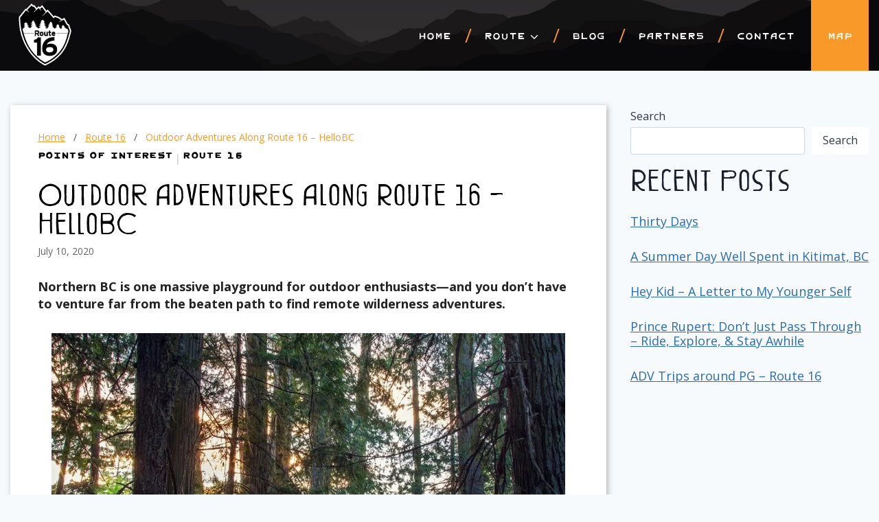

--- FILE ---
content_type: text/html; charset=UTF-8
request_url: https://route16.ca/2020/07/outdoor-adventures-along-route-16-hellobc/
body_size: 34581
content:
<!doctype html>
<html lang="en-CA" class="no-js" itemtype="https://schema.org/Blog" itemscope>
<head>
	<meta charset="UTF-8">
	<meta name="viewport" content="width=device-width, initial-scale=1, minimum-scale=1">
	<script data-cfasync="false" data-no-defer="1" data-no-minify="1" data-no-optimize="1">var ewww_webp_supported=!1;function check_webp_feature(A,e){var w;e=void 0!==e?e:function(){},ewww_webp_supported?e(ewww_webp_supported):((w=new Image).onload=function(){ewww_webp_supported=0<w.width&&0<w.height,e&&e(ewww_webp_supported)},w.onerror=function(){e&&e(!1)},w.src="data:image/webp;base64,"+{alpha:"UklGRkoAAABXRUJQVlA4WAoAAAAQAAAAAAAAAAAAQUxQSAwAAAARBxAR/Q9ERP8DAABWUDggGAAAABQBAJ0BKgEAAQAAAP4AAA3AAP7mtQAAAA=="}[A])}check_webp_feature("alpha");</script><script data-cfasync="false" data-no-defer="1" data-no-minify="1" data-no-optimize="1">var Arrive=function(c,w){"use strict";if(c.MutationObserver&&"undefined"!=typeof HTMLElement){var r,a=0,u=(r=HTMLElement.prototype.matches||HTMLElement.prototype.webkitMatchesSelector||HTMLElement.prototype.mozMatchesSelector||HTMLElement.prototype.msMatchesSelector,{matchesSelector:function(e,t){return e instanceof HTMLElement&&r.call(e,t)},addMethod:function(e,t,r){var a=e[t];e[t]=function(){return r.length==arguments.length?r.apply(this,arguments):"function"==typeof a?a.apply(this,arguments):void 0}},callCallbacks:function(e,t){t&&t.options.onceOnly&&1==t.firedElems.length&&(e=[e[0]]);for(var r,a=0;r=e[a];a++)r&&r.callback&&r.callback.call(r.elem,r.elem);t&&t.options.onceOnly&&1==t.firedElems.length&&t.me.unbindEventWithSelectorAndCallback.call(t.target,t.selector,t.callback)},checkChildNodesRecursively:function(e,t,r,a){for(var i,n=0;i=e[n];n++)r(i,t,a)&&a.push({callback:t.callback,elem:i}),0<i.childNodes.length&&u.checkChildNodesRecursively(i.childNodes,t,r,a)},mergeArrays:function(e,t){var r,a={};for(r in e)e.hasOwnProperty(r)&&(a[r]=e[r]);for(r in t)t.hasOwnProperty(r)&&(a[r]=t[r]);return a},toElementsArray:function(e){return e=void 0!==e&&("number"!=typeof e.length||e===c)?[e]:e}}),e=(l.prototype.addEvent=function(e,t,r,a){a={target:e,selector:t,options:r,callback:a,firedElems:[]};return this._beforeAdding&&this._beforeAdding(a),this._eventsBucket.push(a),a},l.prototype.removeEvent=function(e){for(var t,r=this._eventsBucket.length-1;t=this._eventsBucket[r];r--)e(t)&&(this._beforeRemoving&&this._beforeRemoving(t),(t=this._eventsBucket.splice(r,1))&&t.length&&(t[0].callback=null))},l.prototype.beforeAdding=function(e){this._beforeAdding=e},l.prototype.beforeRemoving=function(e){this._beforeRemoving=e},l),t=function(i,n){var o=new e,l=this,s={fireOnAttributesModification:!1};return o.beforeAdding(function(t){var e=t.target;e!==c.document&&e!==c||(e=document.getElementsByTagName("html")[0]);var r=new MutationObserver(function(e){n.call(this,e,t)}),a=i(t.options);r.observe(e,a),t.observer=r,t.me=l}),o.beforeRemoving(function(e){e.observer.disconnect()}),this.bindEvent=function(e,t,r){t=u.mergeArrays(s,t);for(var a=u.toElementsArray(this),i=0;i<a.length;i++)o.addEvent(a[i],e,t,r)},this.unbindEvent=function(){var r=u.toElementsArray(this);o.removeEvent(function(e){for(var t=0;t<r.length;t++)if(this===w||e.target===r[t])return!0;return!1})},this.unbindEventWithSelectorOrCallback=function(r){var a=u.toElementsArray(this),i=r,e="function"==typeof r?function(e){for(var t=0;t<a.length;t++)if((this===w||e.target===a[t])&&e.callback===i)return!0;return!1}:function(e){for(var t=0;t<a.length;t++)if((this===w||e.target===a[t])&&e.selector===r)return!0;return!1};o.removeEvent(e)},this.unbindEventWithSelectorAndCallback=function(r,a){var i=u.toElementsArray(this);o.removeEvent(function(e){for(var t=0;t<i.length;t++)if((this===w||e.target===i[t])&&e.selector===r&&e.callback===a)return!0;return!1})},this},i=new function(){var s={fireOnAttributesModification:!1,onceOnly:!1,existing:!1};function n(e,t,r){return!(!u.matchesSelector(e,t.selector)||(e._id===w&&(e._id=a++),-1!=t.firedElems.indexOf(e._id)))&&(t.firedElems.push(e._id),!0)}var c=(i=new t(function(e){var t={attributes:!1,childList:!0,subtree:!0};return e.fireOnAttributesModification&&(t.attributes=!0),t},function(e,i){e.forEach(function(e){var t=e.addedNodes,r=e.target,a=[];null!==t&&0<t.length?u.checkChildNodesRecursively(t,i,n,a):"attributes"===e.type&&n(r,i)&&a.push({callback:i.callback,elem:r}),u.callCallbacks(a,i)})})).bindEvent;return i.bindEvent=function(e,t,r){t=void 0===r?(r=t,s):u.mergeArrays(s,t);var a=u.toElementsArray(this);if(t.existing){for(var i=[],n=0;n<a.length;n++)for(var o=a[n].querySelectorAll(e),l=0;l<o.length;l++)i.push({callback:r,elem:o[l]});if(t.onceOnly&&i.length)return r.call(i[0].elem,i[0].elem);setTimeout(u.callCallbacks,1,i)}c.call(this,e,t,r)},i},o=new function(){var a={};function i(e,t){return u.matchesSelector(e,t.selector)}var n=(o=new t(function(){return{childList:!0,subtree:!0}},function(e,r){e.forEach(function(e){var t=e.removedNodes,e=[];null!==t&&0<t.length&&u.checkChildNodesRecursively(t,r,i,e),u.callCallbacks(e,r)})})).bindEvent;return o.bindEvent=function(e,t,r){t=void 0===r?(r=t,a):u.mergeArrays(a,t),n.call(this,e,t,r)},o};d(HTMLElement.prototype),d(NodeList.prototype),d(HTMLCollection.prototype),d(HTMLDocument.prototype),d(Window.prototype);var n={};return s(i,n,"unbindAllArrive"),s(o,n,"unbindAllLeave"),n}function l(){this._eventsBucket=[],this._beforeAdding=null,this._beforeRemoving=null}function s(e,t,r){u.addMethod(t,r,e.unbindEvent),u.addMethod(t,r,e.unbindEventWithSelectorOrCallback),u.addMethod(t,r,e.unbindEventWithSelectorAndCallback)}function d(e){e.arrive=i.bindEvent,s(i,e,"unbindArrive"),e.leave=o.bindEvent,s(o,e,"unbindLeave")}}(window,void 0),ewww_webp_supported=!1;function check_webp_feature(e,t){var r;ewww_webp_supported?t(ewww_webp_supported):((r=new Image).onload=function(){ewww_webp_supported=0<r.width&&0<r.height,t(ewww_webp_supported)},r.onerror=function(){t(!1)},r.src="data:image/webp;base64,"+{alpha:"UklGRkoAAABXRUJQVlA4WAoAAAAQAAAAAAAAAAAAQUxQSAwAAAARBxAR/Q9ERP8DAABWUDggGAAAABQBAJ0BKgEAAQAAAP4AAA3AAP7mtQAAAA==",animation:"UklGRlIAAABXRUJQVlA4WAoAAAASAAAAAAAAAAAAQU5JTQYAAAD/////AABBTk1GJgAAAAAAAAAAAAAAAAAAAGQAAABWUDhMDQAAAC8AAAAQBxAREYiI/gcA"}[e])}function ewwwLoadImages(e){if(e){for(var t=document.querySelectorAll(".batch-image img, .image-wrapper a, .ngg-pro-masonry-item a, .ngg-galleria-offscreen-seo-wrapper a"),r=0,a=t.length;r<a;r++)ewwwAttr(t[r],"data-src",t[r].getAttribute("data-webp")),ewwwAttr(t[r],"data-thumbnail",t[r].getAttribute("data-webp-thumbnail"));for(var i=document.querySelectorAll("div.woocommerce-product-gallery__image"),r=0,a=i.length;r<a;r++)ewwwAttr(i[r],"data-thumb",i[r].getAttribute("data-webp-thumb"))}for(var n=document.querySelectorAll("video"),r=0,a=n.length;r<a;r++)ewwwAttr(n[r],"poster",e?n[r].getAttribute("data-poster-webp"):n[r].getAttribute("data-poster-image"));for(var o,l=document.querySelectorAll("img.ewww_webp_lazy_load"),r=0,a=l.length;r<a;r++)e&&(ewwwAttr(l[r],"data-lazy-srcset",l[r].getAttribute("data-lazy-srcset-webp")),ewwwAttr(l[r],"data-srcset",l[r].getAttribute("data-srcset-webp")),ewwwAttr(l[r],"data-lazy-src",l[r].getAttribute("data-lazy-src-webp")),ewwwAttr(l[r],"data-src",l[r].getAttribute("data-src-webp")),ewwwAttr(l[r],"data-orig-file",l[r].getAttribute("data-webp-orig-file")),ewwwAttr(l[r],"data-medium-file",l[r].getAttribute("data-webp-medium-file")),ewwwAttr(l[r],"data-large-file",l[r].getAttribute("data-webp-large-file")),null!=(o=l[r].getAttribute("srcset"))&&!1!==o&&o.includes("R0lGOD")&&ewwwAttr(l[r],"src",l[r].getAttribute("data-lazy-src-webp"))),l[r].className=l[r].className.replace(/\bewww_webp_lazy_load\b/,"");for(var s=document.querySelectorAll(".ewww_webp"),r=0,a=s.length;r<a;r++)e?(ewwwAttr(s[r],"srcset",s[r].getAttribute("data-srcset-webp")),ewwwAttr(s[r],"src",s[r].getAttribute("data-src-webp")),ewwwAttr(s[r],"data-orig-file",s[r].getAttribute("data-webp-orig-file")),ewwwAttr(s[r],"data-medium-file",s[r].getAttribute("data-webp-medium-file")),ewwwAttr(s[r],"data-large-file",s[r].getAttribute("data-webp-large-file")),ewwwAttr(s[r],"data-large_image",s[r].getAttribute("data-webp-large_image")),ewwwAttr(s[r],"data-src",s[r].getAttribute("data-webp-src"))):(ewwwAttr(s[r],"srcset",s[r].getAttribute("data-srcset-img")),ewwwAttr(s[r],"src",s[r].getAttribute("data-src-img"))),s[r].className=s[r].className.replace(/\bewww_webp\b/,"ewww_webp_loaded");window.jQuery&&jQuery.fn.isotope&&jQuery.fn.imagesLoaded&&(jQuery(".fusion-posts-container-infinite").imagesLoaded(function(){jQuery(".fusion-posts-container-infinite").hasClass("isotope")&&jQuery(".fusion-posts-container-infinite").isotope()}),jQuery(".fusion-portfolio:not(.fusion-recent-works) .fusion-portfolio-wrapper").imagesLoaded(function(){jQuery(".fusion-portfolio:not(.fusion-recent-works) .fusion-portfolio-wrapper").isotope()}))}function ewwwWebPInit(e){ewwwLoadImages(e),ewwwNggLoadGalleries(e),document.arrive(".ewww_webp",function(){ewwwLoadImages(e)}),document.arrive(".ewww_webp_lazy_load",function(){ewwwLoadImages(e)}),document.arrive("videos",function(){ewwwLoadImages(e)}),"loading"==document.readyState?document.addEventListener("DOMContentLoaded",ewwwJSONParserInit):("undefined"!=typeof galleries&&ewwwNggParseGalleries(e),ewwwWooParseVariations(e))}function ewwwAttr(e,t,r){null!=r&&!1!==r&&e.setAttribute(t,r)}function ewwwJSONParserInit(){"undefined"!=typeof galleries&&check_webp_feature("alpha",ewwwNggParseGalleries),check_webp_feature("alpha",ewwwWooParseVariations)}function ewwwWooParseVariations(e){if(e)for(var t=document.querySelectorAll("form.variations_form"),r=0,a=t.length;r<a;r++){var i=t[r].getAttribute("data-product_variations"),n=!1;try{for(var o in i=JSON.parse(i))void 0!==i[o]&&void 0!==i[o].image&&(void 0!==i[o].image.src_webp&&(i[o].image.src=i[o].image.src_webp,n=!0),void 0!==i[o].image.srcset_webp&&(i[o].image.srcset=i[o].image.srcset_webp,n=!0),void 0!==i[o].image.full_src_webp&&(i[o].image.full_src=i[o].image.full_src_webp,n=!0),void 0!==i[o].image.gallery_thumbnail_src_webp&&(i[o].image.gallery_thumbnail_src=i[o].image.gallery_thumbnail_src_webp,n=!0),void 0!==i[o].image.thumb_src_webp&&(i[o].image.thumb_src=i[o].image.thumb_src_webp,n=!0));n&&ewwwAttr(t[r],"data-product_variations",JSON.stringify(i))}catch(e){}}}function ewwwNggParseGalleries(e){if(e)for(var t in galleries){var r=galleries[t];galleries[t].images_list=ewwwNggParseImageList(r.images_list)}}function ewwwNggLoadGalleries(e){e&&document.addEventListener("ngg.galleria.themeadded",function(e,t){window.ngg_galleria._create_backup=window.ngg_galleria.create,window.ngg_galleria.create=function(e,t){var r=$(e).data("id");return galleries["gallery_"+r].images_list=ewwwNggParseImageList(galleries["gallery_"+r].images_list),window.ngg_galleria._create_backup(e,t)}})}function ewwwNggParseImageList(e){for(var t in e){var r=e[t];if(void 0!==r["image-webp"]&&(e[t].image=r["image-webp"],delete e[t]["image-webp"]),void 0!==r["thumb-webp"]&&(e[t].thumb=r["thumb-webp"],delete e[t]["thumb-webp"]),void 0!==r.full_image_webp&&(e[t].full_image=r.full_image_webp,delete e[t].full_image_webp),void 0!==r.srcsets)for(var a in r.srcsets)nggSrcset=r.srcsets[a],void 0!==r.srcsets[a+"-webp"]&&(e[t].srcsets[a]=r.srcsets[a+"-webp"],delete e[t].srcsets[a+"-webp"]);if(void 0!==r.full_srcsets)for(var i in r.full_srcsets)nggFSrcset=r.full_srcsets[i],void 0!==r.full_srcsets[i+"-webp"]&&(e[t].full_srcsets[i]=r.full_srcsets[i+"-webp"],delete e[t].full_srcsets[i+"-webp"])}return e}check_webp_feature("alpha",ewwwWebPInit);</script><meta name='robots' content='index, follow, max-image-preview:large, max-snippet:-1, max-video-preview:-1' />
	<style>img:is([sizes="auto" i], [sizes^="auto," i]) { contain-intrinsic-size: 3000px 1500px }</style>
	
	<!-- This site is optimized with the Yoast SEO plugin v26.8 - https://yoast.com/product/yoast-seo-wordpress/ -->
	<title>Outdoor Adventures Along Route 16 - HelloBC - Route 16</title><link rel="preload" as="style" href="https://fonts.googleapis.com/css2?family=Open+Sans:wght@300;400;600;700&#038;display=swap" /><link rel="stylesheet" href="https://fonts.googleapis.com/css2?family=Open+Sans:wght@300;400;600;700&#038;display=swap" media="print" onload="this.media='all'" /><noscript><link rel="stylesheet" href="https://fonts.googleapis.com/css2?family=Open+Sans:wght@300;400;600;700&#038;display=swap" /></noscript>
	<meta name="description" content="Check out this HelloBC article detailing the journey along Route 16, a major route along Highway 16 popular with motorcycle tourists." />
	<link rel="canonical" href="https://route16.ca/2020/07/outdoor-adventures-along-route-16-hellobc/" />
	<meta property="og:locale" content="en_US" />
	<meta property="og:type" content="article" />
	<meta property="og:title" content="Outdoor Adventures Along Route 16 - HelloBC - Route 16" />
	<meta property="og:description" content="Check out this HelloBC article detailing the journey along Route 16, a major route along Highway 16 popular with motorcycle tourists." />
	<meta property="og:url" content="https://route16.ca/2020/07/outdoor-adventures-along-route-16-hellobc/" />
	<meta property="og:site_name" content="Route 16" />
	<meta property="article:published_time" content="2020-07-10T20:43:32+00:00" />
	<meta property="article:modified_time" content="2022-03-08T19:21:53+00:00" />
	<meta property="og:image" content="https://route16.ca/wp-content/uploads/2020/07/Route-16-Outdoor-Adventures-Along-Route-16-Hello-BC.jpg" />
	<meta property="og:image:width" content="1520" />
	<meta property="og:image:height" content="940" />
	<meta property="og:image:type" content="image/jpeg" />
	<meta name="author" content="routeadmin" />
	<meta name="twitter:card" content="summary_large_image" />
	<meta name="twitter:label1" content="Written by" />
	<meta name="twitter:data1" content="routeadmin" />
	<meta name="twitter:label2" content="Est. reading time" />
	<meta name="twitter:data2" content="1 minute" />
	<script type="application/ld+json" class="yoast-schema-graph">{"@context":"https://schema.org","@graph":[{"@type":"Article","@id":"https://route16.ca/2020/07/outdoor-adventures-along-route-16-hellobc/#article","isPartOf":{"@id":"https://route16.ca/2020/07/outdoor-adventures-along-route-16-hellobc/"},"author":{"name":"routeadmin","@id":"https://route16.ca/#/schema/person/97404b9a5ad62d163656c564b6632b3c"},"headline":"Outdoor Adventures Along Route 16 &#8211; HelloBC","datePublished":"2020-07-10T20:43:32+00:00","dateModified":"2022-03-08T19:21:53+00:00","mainEntityOfPage":{"@id":"https://route16.ca/2020/07/outdoor-adventures-along-route-16-hellobc/"},"wordCount":109,"publisher":{"@id":"https://route16.ca/#organization"},"image":{"@id":"https://route16.ca/2020/07/outdoor-adventures-along-route-16-hellobc/#primaryimage"},"thumbnailUrl":"https://route16.ca/wp-content/uploads/2020/07/Route-16-Outdoor-Adventures-Along-Route-16-Hello-BC.jpg","articleSection":["Points of Interest","Route 16"],"inLanguage":"en-CA"},{"@type":"WebPage","@id":"https://route16.ca/2020/07/outdoor-adventures-along-route-16-hellobc/","url":"https://route16.ca/2020/07/outdoor-adventures-along-route-16-hellobc/","name":"Outdoor Adventures Along Route 16 - HelloBC - Route 16","isPartOf":{"@id":"https://route16.ca/#website"},"primaryImageOfPage":{"@id":"https://route16.ca/2020/07/outdoor-adventures-along-route-16-hellobc/#primaryimage"},"image":{"@id":"https://route16.ca/2020/07/outdoor-adventures-along-route-16-hellobc/#primaryimage"},"thumbnailUrl":"https://route16.ca/wp-content/uploads/2020/07/Route-16-Outdoor-Adventures-Along-Route-16-Hello-BC.jpg","datePublished":"2020-07-10T20:43:32+00:00","dateModified":"2022-03-08T19:21:53+00:00","description":"Check out this HelloBC article detailing the journey along Route 16, a major route along Highway 16 popular with motorcycle tourists.","breadcrumb":{"@id":"https://route16.ca/2020/07/outdoor-adventures-along-route-16-hellobc/#breadcrumb"},"inLanguage":"en-CA","potentialAction":[{"@type":"ReadAction","target":["https://route16.ca/2020/07/outdoor-adventures-along-route-16-hellobc/"]}]},{"@type":"ImageObject","inLanguage":"en-CA","@id":"https://route16.ca/2020/07/outdoor-adventures-along-route-16-hellobc/#primaryimage","url":"https://route16.ca/wp-content/uploads/2020/07/Route-16-Outdoor-Adventures-Along-Route-16-Hello-BC.jpg","contentUrl":"https://route16.ca/wp-content/uploads/2020/07/Route-16-Outdoor-Adventures-Along-Route-16-Hello-BC.jpg","width":1520,"height":940},{"@type":"BreadcrumbList","@id":"https://route16.ca/2020/07/outdoor-adventures-along-route-16-hellobc/#breadcrumb","itemListElement":[{"@type":"ListItem","position":1,"name":"Home","item":"https://route16.ca/"},{"@type":"ListItem","position":2,"name":"Blog","item":"https://route16.ca/blog/"},{"@type":"ListItem","position":3,"name":"Outdoor Adventures Along Route 16 &#8211; HelloBC"}]},{"@type":"WebSite","@id":"https://route16.ca/#website","url":"https://route16.ca/","name":"Route 16","description":"Ride beside the rivers that made us","publisher":{"@id":"https://route16.ca/#organization"},"potentialAction":[{"@type":"SearchAction","target":{"@type":"EntryPoint","urlTemplate":"https://route16.ca/?s={search_term_string}"},"query-input":{"@type":"PropertyValueSpecification","valueRequired":true,"valueName":"search_term_string"}}],"inLanguage":"en-CA"},{"@type":"Organization","@id":"https://route16.ca/#organization","name":"Route 16","url":"https://route16.ca/","logo":{"@type":"ImageObject","inLanguage":"en-CA","@id":"https://route16.ca/#/schema/logo/image/","url":"https://route16.ca/wp-content/uploads/2022/02/Route-16-Logo.png","contentUrl":"https://route16.ca/wp-content/uploads/2022/02/Route-16-Logo.png","width":148,"height":153,"caption":"Route 16"},"image":{"@id":"https://route16.ca/#/schema/logo/image/"}},{"@type":"Person","@id":"https://route16.ca/#/schema/person/97404b9a5ad62d163656c564b6632b3c","name":"routeadmin","image":{"@type":"ImageObject","inLanguage":"en-CA","@id":"https://route16.ca/#/schema/person/image/","url":"https://secure.gravatar.com/avatar/91b453a6f9da3e3ce22aa7e98f3ee6417895da383d62bb26ba0daad8245da8b2?s=96&d=mm&r=g","contentUrl":"https://secure.gravatar.com/avatar/91b453a6f9da3e3ce22aa7e98f3ee6417895da383d62bb26ba0daad8245da8b2?s=96&d=mm&r=g","caption":"routeadmin"},"sameAs":["https://route16.ca"],"url":"https://route16.ca/author/routeadmin/"}]}</script>
	<!-- / Yoast SEO plugin. -->


<link href='https://fonts.gstatic.com' crossorigin rel='preconnect' />
<link rel="alternate" type="application/rss+xml" title="Route 16 &raquo; Feed" href="https://route16.ca/feed/" />
<link rel="alternate" type="application/rss+xml" title="Route 16 &raquo; Comments Feed" href="https://route16.ca/comments/feed/" />
			<script>document.documentElement.classList.remove( 'no-js' );</script>
			<style id='wp-emoji-styles-inline-css'>

	img.wp-smiley, img.emoji {
		display: inline !important;
		border: none !important;
		box-shadow: none !important;
		height: 1em !important;
		width: 1em !important;
		margin: 0 0.07em !important;
		vertical-align: -0.1em !important;
		background: none !important;
		padding: 0 !important;
	}
</style>
<link rel='stylesheet' id='wp-block-library-css' href='https://route16.ca/wp-includes/css/dist/block-library/style.min.css?ver=6.8.3' media='all' />
<style id='classic-theme-styles-inline-css'>
/*! This file is auto-generated */
.wp-block-button__link{color:#fff;background-color:#32373c;border-radius:9999px;box-shadow:none;text-decoration:none;padding:calc(.667em + 2px) calc(1.333em + 2px);font-size:1.125em}.wp-block-file__button{background:#32373c;color:#fff;text-decoration:none}
</style>
<style id='global-styles-inline-css'>
:root{--wp--preset--aspect-ratio--square: 1;--wp--preset--aspect-ratio--4-3: 4/3;--wp--preset--aspect-ratio--3-4: 3/4;--wp--preset--aspect-ratio--3-2: 3/2;--wp--preset--aspect-ratio--2-3: 2/3;--wp--preset--aspect-ratio--16-9: 16/9;--wp--preset--aspect-ratio--9-16: 9/16;--wp--preset--color--black: #000000;--wp--preset--color--cyan-bluish-gray: #abb8c3;--wp--preset--color--white: #ffffff;--wp--preset--color--pale-pink: #f78da7;--wp--preset--color--vivid-red: #cf2e2e;--wp--preset--color--luminous-vivid-orange: #ff6900;--wp--preset--color--luminous-vivid-amber: #fcb900;--wp--preset--color--light-green-cyan: #7bdcb5;--wp--preset--color--vivid-green-cyan: #00d084;--wp--preset--color--pale-cyan-blue: #8ed1fc;--wp--preset--color--vivid-cyan-blue: #0693e3;--wp--preset--color--vivid-purple: #9b51e0;--wp--preset--color--theme-palette-1: var(--global-palette1);--wp--preset--color--theme-palette-2: var(--global-palette2);--wp--preset--color--theme-palette-3: var(--global-palette3);--wp--preset--color--theme-palette-4: var(--global-palette4);--wp--preset--color--theme-palette-5: var(--global-palette5);--wp--preset--color--theme-palette-6: var(--global-palette6);--wp--preset--color--theme-palette-7: var(--global-palette7);--wp--preset--color--theme-palette-8: var(--global-palette8);--wp--preset--color--theme-palette-9: var(--global-palette9);--wp--preset--color--theme-palette-10: var(--global-palette10);--wp--preset--color--theme-palette-11: var(--global-palette11);--wp--preset--color--theme-palette-12: var(--global-palette12);--wp--preset--color--theme-palette-13: var(--global-palette13);--wp--preset--color--theme-palette-14: var(--global-palette14);--wp--preset--color--theme-palette-15: var(--global-palette15);--wp--preset--gradient--vivid-cyan-blue-to-vivid-purple: linear-gradient(135deg,rgba(6,147,227,1) 0%,rgb(155,81,224) 100%);--wp--preset--gradient--light-green-cyan-to-vivid-green-cyan: linear-gradient(135deg,rgb(122,220,180) 0%,rgb(0,208,130) 100%);--wp--preset--gradient--luminous-vivid-amber-to-luminous-vivid-orange: linear-gradient(135deg,rgba(252,185,0,1) 0%,rgba(255,105,0,1) 100%);--wp--preset--gradient--luminous-vivid-orange-to-vivid-red: linear-gradient(135deg,rgba(255,105,0,1) 0%,rgb(207,46,46) 100%);--wp--preset--gradient--very-light-gray-to-cyan-bluish-gray: linear-gradient(135deg,rgb(238,238,238) 0%,rgb(169,184,195) 100%);--wp--preset--gradient--cool-to-warm-spectrum: linear-gradient(135deg,rgb(74,234,220) 0%,rgb(151,120,209) 20%,rgb(207,42,186) 40%,rgb(238,44,130) 60%,rgb(251,105,98) 80%,rgb(254,248,76) 100%);--wp--preset--gradient--blush-light-purple: linear-gradient(135deg,rgb(255,206,236) 0%,rgb(152,150,240) 100%);--wp--preset--gradient--blush-bordeaux: linear-gradient(135deg,rgb(254,205,165) 0%,rgb(254,45,45) 50%,rgb(107,0,62) 100%);--wp--preset--gradient--luminous-dusk: linear-gradient(135deg,rgb(255,203,112) 0%,rgb(199,81,192) 50%,rgb(65,88,208) 100%);--wp--preset--gradient--pale-ocean: linear-gradient(135deg,rgb(255,245,203) 0%,rgb(182,227,212) 50%,rgb(51,167,181) 100%);--wp--preset--gradient--electric-grass: linear-gradient(135deg,rgb(202,248,128) 0%,rgb(113,206,126) 100%);--wp--preset--gradient--midnight: linear-gradient(135deg,rgb(2,3,129) 0%,rgb(40,116,252) 100%);--wp--preset--font-size--small: var(--global-font-size-small);--wp--preset--font-size--medium: var(--global-font-size-medium);--wp--preset--font-size--large: var(--global-font-size-large);--wp--preset--font-size--x-large: 42px;--wp--preset--font-size--larger: var(--global-font-size-larger);--wp--preset--font-size--xxlarge: var(--global-font-size-xxlarge);--wp--preset--spacing--20: 0.44rem;--wp--preset--spacing--30: 0.67rem;--wp--preset--spacing--40: 1rem;--wp--preset--spacing--50: 1.5rem;--wp--preset--spacing--60: 2.25rem;--wp--preset--spacing--70: 3.38rem;--wp--preset--spacing--80: 5.06rem;--wp--preset--shadow--natural: 6px 6px 9px rgba(0, 0, 0, 0.2);--wp--preset--shadow--deep: 12px 12px 50px rgba(0, 0, 0, 0.4);--wp--preset--shadow--sharp: 6px 6px 0px rgba(0, 0, 0, 0.2);--wp--preset--shadow--outlined: 6px 6px 0px -3px rgba(255, 255, 255, 1), 6px 6px rgba(0, 0, 0, 1);--wp--preset--shadow--crisp: 6px 6px 0px rgba(0, 0, 0, 1);}:where(.is-layout-flex){gap: 0.5em;}:where(.is-layout-grid){gap: 0.5em;}body .is-layout-flex{display: flex;}.is-layout-flex{flex-wrap: wrap;align-items: center;}.is-layout-flex > :is(*, div){margin: 0;}body .is-layout-grid{display: grid;}.is-layout-grid > :is(*, div){margin: 0;}:where(.wp-block-columns.is-layout-flex){gap: 2em;}:where(.wp-block-columns.is-layout-grid){gap: 2em;}:where(.wp-block-post-template.is-layout-flex){gap: 1.25em;}:where(.wp-block-post-template.is-layout-grid){gap: 1.25em;}.has-black-color{color: var(--wp--preset--color--black) !important;}.has-cyan-bluish-gray-color{color: var(--wp--preset--color--cyan-bluish-gray) !important;}.has-white-color{color: var(--wp--preset--color--white) !important;}.has-pale-pink-color{color: var(--wp--preset--color--pale-pink) !important;}.has-vivid-red-color{color: var(--wp--preset--color--vivid-red) !important;}.has-luminous-vivid-orange-color{color: var(--wp--preset--color--luminous-vivid-orange) !important;}.has-luminous-vivid-amber-color{color: var(--wp--preset--color--luminous-vivid-amber) !important;}.has-light-green-cyan-color{color: var(--wp--preset--color--light-green-cyan) !important;}.has-vivid-green-cyan-color{color: var(--wp--preset--color--vivid-green-cyan) !important;}.has-pale-cyan-blue-color{color: var(--wp--preset--color--pale-cyan-blue) !important;}.has-vivid-cyan-blue-color{color: var(--wp--preset--color--vivid-cyan-blue) !important;}.has-vivid-purple-color{color: var(--wp--preset--color--vivid-purple) !important;}.has-black-background-color{background-color: var(--wp--preset--color--black) !important;}.has-cyan-bluish-gray-background-color{background-color: var(--wp--preset--color--cyan-bluish-gray) !important;}.has-white-background-color{background-color: var(--wp--preset--color--white) !important;}.has-pale-pink-background-color{background-color: var(--wp--preset--color--pale-pink) !important;}.has-vivid-red-background-color{background-color: var(--wp--preset--color--vivid-red) !important;}.has-luminous-vivid-orange-background-color{background-color: var(--wp--preset--color--luminous-vivid-orange) !important;}.has-luminous-vivid-amber-background-color{background-color: var(--wp--preset--color--luminous-vivid-amber) !important;}.has-light-green-cyan-background-color{background-color: var(--wp--preset--color--light-green-cyan) !important;}.has-vivid-green-cyan-background-color{background-color: var(--wp--preset--color--vivid-green-cyan) !important;}.has-pale-cyan-blue-background-color{background-color: var(--wp--preset--color--pale-cyan-blue) !important;}.has-vivid-cyan-blue-background-color{background-color: var(--wp--preset--color--vivid-cyan-blue) !important;}.has-vivid-purple-background-color{background-color: var(--wp--preset--color--vivid-purple) !important;}.has-black-border-color{border-color: var(--wp--preset--color--black) !important;}.has-cyan-bluish-gray-border-color{border-color: var(--wp--preset--color--cyan-bluish-gray) !important;}.has-white-border-color{border-color: var(--wp--preset--color--white) !important;}.has-pale-pink-border-color{border-color: var(--wp--preset--color--pale-pink) !important;}.has-vivid-red-border-color{border-color: var(--wp--preset--color--vivid-red) !important;}.has-luminous-vivid-orange-border-color{border-color: var(--wp--preset--color--luminous-vivid-orange) !important;}.has-luminous-vivid-amber-border-color{border-color: var(--wp--preset--color--luminous-vivid-amber) !important;}.has-light-green-cyan-border-color{border-color: var(--wp--preset--color--light-green-cyan) !important;}.has-vivid-green-cyan-border-color{border-color: var(--wp--preset--color--vivid-green-cyan) !important;}.has-pale-cyan-blue-border-color{border-color: var(--wp--preset--color--pale-cyan-blue) !important;}.has-vivid-cyan-blue-border-color{border-color: var(--wp--preset--color--vivid-cyan-blue) !important;}.has-vivid-purple-border-color{border-color: var(--wp--preset--color--vivid-purple) !important;}.has-vivid-cyan-blue-to-vivid-purple-gradient-background{background: var(--wp--preset--gradient--vivid-cyan-blue-to-vivid-purple) !important;}.has-light-green-cyan-to-vivid-green-cyan-gradient-background{background: var(--wp--preset--gradient--light-green-cyan-to-vivid-green-cyan) !important;}.has-luminous-vivid-amber-to-luminous-vivid-orange-gradient-background{background: var(--wp--preset--gradient--luminous-vivid-amber-to-luminous-vivid-orange) !important;}.has-luminous-vivid-orange-to-vivid-red-gradient-background{background: var(--wp--preset--gradient--luminous-vivid-orange-to-vivid-red) !important;}.has-very-light-gray-to-cyan-bluish-gray-gradient-background{background: var(--wp--preset--gradient--very-light-gray-to-cyan-bluish-gray) !important;}.has-cool-to-warm-spectrum-gradient-background{background: var(--wp--preset--gradient--cool-to-warm-spectrum) !important;}.has-blush-light-purple-gradient-background{background: var(--wp--preset--gradient--blush-light-purple) !important;}.has-blush-bordeaux-gradient-background{background: var(--wp--preset--gradient--blush-bordeaux) !important;}.has-luminous-dusk-gradient-background{background: var(--wp--preset--gradient--luminous-dusk) !important;}.has-pale-ocean-gradient-background{background: var(--wp--preset--gradient--pale-ocean) !important;}.has-electric-grass-gradient-background{background: var(--wp--preset--gradient--electric-grass) !important;}.has-midnight-gradient-background{background: var(--wp--preset--gradient--midnight) !important;}.has-small-font-size{font-size: var(--wp--preset--font-size--small) !important;}.has-medium-font-size{font-size: var(--wp--preset--font-size--medium) !important;}.has-large-font-size{font-size: var(--wp--preset--font-size--large) !important;}.has-x-large-font-size{font-size: var(--wp--preset--font-size--x-large) !important;}
:where(.wp-block-post-template.is-layout-flex){gap: 1.25em;}:where(.wp-block-post-template.is-layout-grid){gap: 1.25em;}
:where(.wp-block-columns.is-layout-flex){gap: 2em;}:where(.wp-block-columns.is-layout-grid){gap: 2em;}
:root :where(.wp-block-pullquote){font-size: 1.5em;line-height: 1.6;}
</style>
<link rel='stylesheet' id='wp-components-css' href='https://route16.ca/wp-includes/css/dist/components/style.min.css?ver=6.8.3' media='all' />
<link data-minify="1" rel='stylesheet' id='godaddy-styles-css' href='https://route16.ca/wp-content/cache/min/1/wp-content/mu-plugins/vendor/wpex/godaddy-launch/includes/Dependencies/GoDaddy/Styles/build/latest.css?ver=1770037514' media='all' />
<link data-minify="1" rel='stylesheet' id='parent-style-css' href='https://route16.ca/wp-content/cache/min/1/wp-content/themes/kadence/style.css?ver=1770037514' media='all' />
<link rel='stylesheet' id='kadence-global-css' href='https://route16.ca/wp-content/themes/kadence/assets/css/global.min.css?ver=1.4.3' media='all' />
<style id='kadence-global-inline-css'>
/* Kadence Base CSS */
:root{--global-palette1:#2B6CB0;--global-palette2:#215387;--global-palette3:#1A202C;--global-palette4:#2D3748;--global-palette5:#4A5568;--global-palette6:#718096;--global-palette7:#EDF2F7;--global-palette8:#F7FAFC;--global-palette9:#ffffff;--global-palette10:oklch(from var(--global-palette1) calc(l + 0.10 * (1 - l)) calc(c * 1.00) calc(h + 180) / 100%);--global-palette11:#13612e;--global-palette12:#1159af;--global-palette13:#b82105;--global-palette14:#f7630c;--global-palette15:#f5a524;--global-palette9rgb:255, 255, 255;--global-palette-highlight:var(--global-palette1);--global-palette-highlight-alt:var(--global-palette2);--global-palette-highlight-alt2:var(--global-palette9);--global-palette-btn-bg:var(--global-palette1);--global-palette-btn-bg-hover:var(--global-palette2);--global-palette-btn:var(--global-palette9);--global-palette-btn-hover:var(--global-palette9);--global-palette-btn-sec-bg:var(--global-palette7);--global-palette-btn-sec-bg-hover:var(--global-palette2);--global-palette-btn-sec:var(--global-palette3);--global-palette-btn-sec-hover:var(--global-palette9);--global-body-font-family:-apple-system,BlinkMacSystemFont,"Segoe UI",Roboto,Oxygen-Sans,Ubuntu,Cantarell,"Helvetica Neue",sans-serif, "Apple Color Emoji", "Segoe UI Emoji", "Segoe UI Symbol";--global-heading-font-family:inherit;--global-primary-nav-font-family:inherit;--global-fallback-font:sans-serif;--global-display-fallback-font:sans-serif;--global-content-width:1290px;--global-content-wide-width:calc(1290px + 230px);--global-content-narrow-width:842px;--global-content-edge-padding:1.5rem;--global-content-boxed-padding:2rem;--global-calc-content-width:calc(1290px - var(--global-content-edge-padding) - var(--global-content-edge-padding) );--wp--style--global--content-size:var(--global-calc-content-width);}.wp-site-blocks{--global-vw:calc( 100vw - ( 0.5 * var(--scrollbar-offset)));}:root body.kadence-elementor-colors{--e-global-color-kadence1:var(--global-palette1);--e-global-color-kadence2:var(--global-palette2);--e-global-color-kadence3:var(--global-palette3);--e-global-color-kadence4:var(--global-palette4);--e-global-color-kadence5:var(--global-palette5);--e-global-color-kadence6:var(--global-palette6);--e-global-color-kadence7:var(--global-palette7);--e-global-color-kadence8:var(--global-palette8);--e-global-color-kadence9:var(--global-palette9);--e-global-color-kadence10:var(--global-palette10);--e-global-color-kadence11:var(--global-palette11);--e-global-color-kadence12:var(--global-palette12);--e-global-color-kadence13:var(--global-palette13);--e-global-color-kadence14:var(--global-palette14);--e-global-color-kadence15:var(--global-palette15);}body{background:var(--global-palette8);}body, input, select, optgroup, textarea{font-weight:400;font-size:17px;line-height:1.6;font-family:var(--global-body-font-family);color:var(--global-palette4);}.content-bg, body.content-style-unboxed .site{background:var(--global-palette9);}h1,h2,h3,h4,h5,h6{font-family:var(--global-heading-font-family);}h1{font-weight:700;font-size:32px;line-height:1.5;color:var(--global-palette3);}h2{font-weight:700;font-size:28px;line-height:1.5;color:var(--global-palette3);}h3{font-weight:700;font-size:24px;line-height:1.5;color:var(--global-palette3);}h4{font-weight:700;font-size:22px;line-height:1.5;color:var(--global-palette4);}h5{font-weight:700;font-size:20px;line-height:1.5;color:var(--global-palette4);}h6{font-weight:700;font-size:18px;line-height:1.5;color:var(--global-palette5);}.entry-hero .kadence-breadcrumbs{max-width:1290px;}.site-container, .site-header-row-layout-contained, .site-footer-row-layout-contained, .entry-hero-layout-contained, .comments-area, .alignfull > .wp-block-cover__inner-container, .alignwide > .wp-block-cover__inner-container{max-width:var(--global-content-width);}.content-width-narrow .content-container.site-container, .content-width-narrow .hero-container.site-container{max-width:var(--global-content-narrow-width);}@media all and (min-width: 1520px){.wp-site-blocks .content-container  .alignwide{margin-left:-115px;margin-right:-115px;width:unset;max-width:unset;}}@media all and (min-width: 1102px){.content-width-narrow .wp-site-blocks .content-container .alignwide{margin-left:-130px;margin-right:-130px;width:unset;max-width:unset;}}.content-style-boxed .wp-site-blocks .entry-content .alignwide{margin-left:calc( -1 * var( --global-content-boxed-padding ) );margin-right:calc( -1 * var( --global-content-boxed-padding ) );}.content-area{margin-top:5rem;margin-bottom:5rem;}@media all and (max-width: 1024px){.content-area{margin-top:3rem;margin-bottom:3rem;}}@media all and (max-width: 767px){.content-area{margin-top:2rem;margin-bottom:2rem;}}@media all and (max-width: 1024px){:root{--global-content-boxed-padding:2rem;}}@media all and (max-width: 767px){:root{--global-content-boxed-padding:1.5rem;}}.entry-content-wrap{padding:2rem;}@media all and (max-width: 1024px){.entry-content-wrap{padding:2rem;}}@media all and (max-width: 767px){.entry-content-wrap{padding:1.5rem;}}.entry.single-entry{box-shadow:0px 15px 15px -10px rgba(0,0,0,0.05);}.entry.loop-entry{box-shadow:0px 15px 15px -10px rgba(0,0,0,0.05);}.loop-entry .entry-content-wrap{padding:2rem;}@media all and (max-width: 1024px){.loop-entry .entry-content-wrap{padding:2rem;}}@media all and (max-width: 767px){.loop-entry .entry-content-wrap{padding:1.5rem;}}.primary-sidebar.widget-area .widget{margin-bottom:1.5em;color:var(--global-palette4);}.primary-sidebar.widget-area .widget-title{font-weight:700;font-size:20px;line-height:1.5;color:var(--global-palette3);}button, .button, .wp-block-button__link, input[type="button"], input[type="reset"], input[type="submit"], .fl-button, .elementor-button-wrapper .elementor-button, .wc-block-components-checkout-place-order-button, .wc-block-cart__submit{box-shadow:0px 0px 0px -7px rgba(0,0,0,0);}button:hover, button:focus, button:active, .button:hover, .button:focus, .button:active, .wp-block-button__link:hover, .wp-block-button__link:focus, .wp-block-button__link:active, input[type="button"]:hover, input[type="button"]:focus, input[type="button"]:active, input[type="reset"]:hover, input[type="reset"]:focus, input[type="reset"]:active, input[type="submit"]:hover, input[type="submit"]:focus, input[type="submit"]:active, .elementor-button-wrapper .elementor-button:hover, .elementor-button-wrapper .elementor-button:focus, .elementor-button-wrapper .elementor-button:active, .wc-block-cart__submit:hover{box-shadow:0px 15px 25px -7px rgba(0,0,0,0.1);}.kb-button.kb-btn-global-outline.kb-btn-global-inherit{padding-top:calc(px - 2px);padding-right:calc(px - 2px);padding-bottom:calc(px - 2px);padding-left:calc(px - 2px);}@media all and (min-width: 1025px){.transparent-header .entry-hero .entry-hero-container-inner{padding-top:80px;}}@media all and (max-width: 1024px){.mobile-transparent-header .entry-hero .entry-hero-container-inner{padding-top:80px;}}@media all and (max-width: 767px){.mobile-transparent-header .entry-hero .entry-hero-container-inner{padding-top:80px;}}.entry-hero.post-hero-section .entry-header{min-height:200px;}
/* Kadence Header CSS */
@media all and (max-width: 1024px){.mobile-transparent-header #masthead{position:absolute;left:0px;right:0px;z-index:100;}.kadence-scrollbar-fixer.mobile-transparent-header #masthead{right:var(--scrollbar-offset,0);}.mobile-transparent-header #masthead, .mobile-transparent-header .site-top-header-wrap .site-header-row-container-inner, .mobile-transparent-header .site-main-header-wrap .site-header-row-container-inner, .mobile-transparent-header .site-bottom-header-wrap .site-header-row-container-inner{background:transparent;}.site-header-row-tablet-layout-fullwidth, .site-header-row-tablet-layout-standard{padding:0px;}}@media all and (min-width: 1025px){.transparent-header #masthead{position:absolute;left:0px;right:0px;z-index:100;}.transparent-header.kadence-scrollbar-fixer #masthead{right:var(--scrollbar-offset,0);}.transparent-header #masthead, .transparent-header .site-top-header-wrap .site-header-row-container-inner, .transparent-header .site-main-header-wrap .site-header-row-container-inner, .transparent-header .site-bottom-header-wrap .site-header-row-container-inner{background:transparent;}}.site-branding a.brand img{max-width:100px;}.site-branding a.brand img.svg-logo-image{width:100px;}.site-branding{padding:0px 0px 0px 0px;}#masthead, #masthead .kadence-sticky-header.item-is-fixed:not(.item-at-start):not(.site-header-row-container):not(.site-main-header-wrap), #masthead .kadence-sticky-header.item-is-fixed:not(.item-at-start) > .site-header-row-container-inner{background-color:#ffffff;background-image:url('https://route16.ca/wp-content/uploads/2022/02/Mountain-Backgroun-Black.jpg');background-position:50% 20%;background-size:cover;}.site-main-header-inner-wrap{min-height:80px;}.site-main-header-wrap.site-header-row-container.site-header-focus-item.site-header-row-layout-standard.kadence-sticky-header.item-is-fixed.item-is-stuck, .site-header-upper-inner-wrap.kadence-sticky-header.item-is-fixed.item-is-stuck, .site-header-inner-wrap.kadence-sticky-header.item-is-fixed.item-is-stuck, .site-top-header-wrap.site-header-row-container.site-header-focus-item.site-header-row-layout-standard.kadence-sticky-header.item-is-fixed.item-is-stuck, .site-bottom-header-wrap.site-header-row-container.site-header-focus-item.site-header-row-layout-standard.kadence-sticky-header.item-is-fixed.item-is-stuck{box-shadow:0px 0px 0px 0px rgba(0,0,0,0);}.header-navigation[class*="header-navigation-style-underline"] .header-menu-container.primary-menu-container>ul>li>a:after{width:calc( 100% - 1.2em);}.main-navigation .primary-menu-container > ul > li.menu-item > a{padding-left:calc(1.2em / 2);padding-right:calc(1.2em / 2);padding-top:0.6em;padding-bottom:0.6em;color:var(--global-palette5);}.main-navigation .primary-menu-container > ul > li.menu-item .dropdown-nav-special-toggle{right:calc(1.2em / 2);}.main-navigation .primary-menu-container > ul > li.menu-item > a:hover{color:var(--global-palette-highlight);}.main-navigation .primary-menu-container > ul > li.menu-item.current-menu-item > a{color:var(--global-palette3);}.header-navigation .header-menu-container ul ul.sub-menu, .header-navigation .header-menu-container ul ul.submenu{background:var(--global-palette3);box-shadow:0px 2px 13px 0px rgba(0,0,0,0.1);}.header-navigation .header-menu-container ul ul li.menu-item, .header-menu-container ul.menu > li.kadence-menu-mega-enabled > ul > li.menu-item > a{border-bottom:1px solid rgba(255,255,255,0.1);border-radius:0px 0px 0px 0px;}.header-navigation .header-menu-container ul ul li.menu-item > a{width:200px;padding-top:1em;padding-bottom:1em;color:var(--global-palette8);font-size:12px;}.header-navigation .header-menu-container ul ul li.menu-item > a:hover{color:var(--global-palette9);background:var(--global-palette4);border-radius:0px 0px 0px 0px;}.header-navigation .header-menu-container ul ul li.menu-item.current-menu-item > a{color:var(--global-palette9);background:var(--global-palette4);border-radius:0px 0px 0px 0px;}.mobile-toggle-open-container .menu-toggle-open, .mobile-toggle-open-container .menu-toggle-open:focus{color:var(--global-palette5);padding:0.4em 0.6em 0.4em 0.6em;font-size:14px;}.mobile-toggle-open-container .menu-toggle-open.menu-toggle-style-bordered{border:1px solid currentColor;}.mobile-toggle-open-container .menu-toggle-open .menu-toggle-icon{font-size:20px;}.mobile-toggle-open-container .menu-toggle-open:hover, .mobile-toggle-open-container .menu-toggle-open:focus-visible{color:var(--global-palette-highlight);}.mobile-navigation ul li{font-size:14px;}.mobile-navigation ul li a{padding-top:1em;padding-bottom:1em;}.mobile-navigation ul li > a, .mobile-navigation ul li.menu-item-has-children > .drawer-nav-drop-wrap{color:var(--global-palette8);}.mobile-navigation ul li.current-menu-item > a, .mobile-navigation ul li.current-menu-item.menu-item-has-children > .drawer-nav-drop-wrap{color:var(--global-palette-highlight);}.mobile-navigation ul li.menu-item-has-children .drawer-nav-drop-wrap, .mobile-navigation ul li:not(.menu-item-has-children) a{border-bottom:1px solid rgba(255,255,255,0.1);}.mobile-navigation:not(.drawer-navigation-parent-toggle-true) ul li.menu-item-has-children .drawer-nav-drop-wrap button{border-left:1px solid rgba(255,255,255,0.1);}#mobile-drawer .drawer-header .drawer-toggle{padding:0.6em 0.15em 0.6em 0.15em;font-size:24px;}
/* Kadence Footer CSS */
#colophon{background-image:url('https://route16.ca/wp-content/uploads/2022/02/Mountain-Backgroun-Black.jpg');background-repeat:no-repeat;background-position:50% 20%;background-size:cover;}.site-middle-footer-inner-wrap{padding-top:0px;padding-bottom:30px;grid-column-gap:30px;grid-row-gap:30px;}.site-middle-footer-inner-wrap .widget{margin-bottom:30px;}.site-middle-footer-inner-wrap .site-footer-section:not(:last-child):after{right:calc(-30px / 2);}.site-top-footer-inner-wrap{padding-top:30px;padding-bottom:0px;grid-column-gap:30px;grid-row-gap:30px;}.site-top-footer-inner-wrap .widget{margin-bottom:30px;}.site-top-footer-inner-wrap .site-footer-section:not(:last-child):after{right:calc(-30px / 2);}#colophon .footer-navigation .footer-menu-container > ul > li > a{padding-left:calc(1.2em / 2);padding-right:calc(1.2em / 2);padding-top:calc(0.6em / 2);padding-bottom:calc(0.6em / 2);color:var(--global-palette5);}#colophon .footer-navigation .footer-menu-container > ul li a:hover{color:var(--global-palette-highlight);}#colophon .footer-navigation .footer-menu-container > ul li.current-menu-item > a{color:var(--global-palette3);}
</style>
<link rel='stylesheet' id='kadence-header-css' href='https://route16.ca/wp-content/themes/kadence/assets/css/header.min.css?ver=1.4.3' media='all' />
<link rel='stylesheet' id='kadence-content-css' href='https://route16.ca/wp-content/themes/kadence/assets/css/content.min.css?ver=1.4.3' media='all' />
<link rel='stylesheet' id='kadence-sidebar-css' href='https://route16.ca/wp-content/themes/kadence/assets/css/sidebar.min.css?ver=1.4.3' media='all' />
<link rel='stylesheet' id='kadence-related-posts-css' href='https://route16.ca/wp-content/themes/kadence/assets/css/related-posts.min.css?ver=1.4.3' media='all' />
<link rel='stylesheet' id='kad-splide-css' href='https://route16.ca/wp-content/themes/kadence/assets/css/kadence-splide.min.css?ver=1.4.3' media='all' />
<link rel='stylesheet' id='kadence-footer-css' href='https://route16.ca/wp-content/themes/kadence/assets/css/footer.min.css?ver=1.4.3' media='all' />
<link data-minify="1" rel='stylesheet' id='elementor-icons-css' href='https://route16.ca/wp-content/cache/min/1/wp-content/plugins/elementor/assets/lib/eicons/css/elementor-icons.min.css?ver=1770037514' media='all' />
<link rel='stylesheet' id='elementor-frontend-css' href='https://route16.ca/wp-content/plugins/elementor/assets/css/frontend.min.css?ver=3.35.0' media='all' />
<link rel='stylesheet' id='elementor-post-6-css' href='https://route16.ca/wp-content/uploads/elementor/css/post-6.css?ver=1770037335' media='all' />
<link rel='stylesheet' id='elementor-post-4373-css' href='https://route16.ca/wp-content/uploads/elementor/css/post-4373.css?ver=1770038062' media='all' />
<link data-minify="1" rel='stylesheet' id='elementor-gf-local-roboto-css' href='https://route16.ca/wp-content/cache/min/1/wp-content/uploads/elementor/google-fonts/css/roboto.css?ver=1770037514' media='all' />
<link data-minify="1" rel='stylesheet' id='elementor-gf-local-robotoslab-css' href='https://route16.ca/wp-content/cache/min/1/wp-content/uploads/elementor/google-fonts/css/robotoslab.css?ver=1770037514' media='all' />
<script id="wpgmza_data-js-extra">
var wpgmza_google_api_status = {"message":"Enqueued","code":"ENQUEUED"};
</script>
<script data-minify="1" src="https://route16.ca/wp-content/cache/min/1/wp-content/plugins/wp-google-maps/wpgmza_data.js?ver=1769713220" id="wpgmza_data-js" defer></script>
<script src="https://route16.ca/wp-includes/js/jquery/jquery.min.js?ver=3.7.1" id="jquery-core-js" defer></script>
<script src="https://route16.ca/wp-includes/js/jquery/jquery-migrate.min.js?ver=3.4.1" id="jquery-migrate-js" defer></script>
<link rel="https://api.w.org/" href="https://route16.ca/wp-json/" /><link rel="alternate" title="JSON" type="application/json" href="https://route16.ca/wp-json/wp/v2/posts/4373" /><link rel="EditURI" type="application/rsd+xml" title="RSD" href="https://route16.ca/xmlrpc.php?rsd" />
<meta name="generator" content="WordPress 6.8.3" />
<link rel='shortlink' href='https://route16.ca/?p=4373' />
<link rel="alternate" title="oEmbed (JSON)" type="application/json+oembed" href="https://route16.ca/wp-json/oembed/1.0/embed?url=https%3A%2F%2Froute16.ca%2F2020%2F07%2Foutdoor-adventures-along-route-16-hellobc%2F" />
<link rel="alternate" title="oEmbed (XML)" type="text/xml+oembed" href="https://route16.ca/wp-json/oembed/1.0/embed?url=https%3A%2F%2Froute16.ca%2F2020%2F07%2Foutdoor-adventures-along-route-16-hellobc%2F&#038;format=xml" />
<link rel="preconnect" href="https://fonts.googleapis.com">
<link rel="preconnect" href="https://fonts.gstatic.com" crossorigin>



<link data-minify="1" rel="stylesheet" href="https://route16.ca/wp-content/cache/min/1/releases/v5.13.0/css/all.css?ver=1770037514">


<!-- Global site tag (gtag.js) - Google Analytics -->
<script async src="https://www.googletagmanager.com/gtag/js?id=UA-100549749-1"></script>
<script>
  window.dataLayer = window.dataLayer || [];
  function gtag(){dataLayer.push(arguments);}
  gtag('js', new Date());

  gtag('config', 'UA-100549749-1');
</script>

<meta name="google-site-verification" content="5_E34ZpOd-tP4SO_nvM1Omgn8OqKX8Yyi4EG9mw2N3E" />


<img src="data:image/svg+xml,%3Csvg%20xmlns='http://www.w3.org/2000/svg'%20viewBox='0%200%201%201'%3E%3C/svg%3E"  width="1" height="1" style="position: absolute; left: -150px;" data-lazy-src="https://wl-clickserv.index.digital/conv/74773ccb25c1507a" /><noscript><img src="https://wl-clickserv.index.digital/conv/74773ccb25c1507a"  width="1" height="1" style="position: absolute; left: -150px;" /></noscript><meta name="generator" content="Elementor 3.35.0; features: additional_custom_breakpoints; settings: css_print_method-external, google_font-enabled, font_display-auto">
			<style>
				.e-con.e-parent:nth-of-type(n+4):not(.e-lazyloaded):not(.e-no-lazyload),
				.e-con.e-parent:nth-of-type(n+4):not(.e-lazyloaded):not(.e-no-lazyload) * {
					background-image: none !important;
				}
				@media screen and (max-height: 1024px) {
					.e-con.e-parent:nth-of-type(n+3):not(.e-lazyloaded):not(.e-no-lazyload),
					.e-con.e-parent:nth-of-type(n+3):not(.e-lazyloaded):not(.e-no-lazyload) * {
						background-image: none !important;
					}
				}
				@media screen and (max-height: 640px) {
					.e-con.e-parent:nth-of-type(n+2):not(.e-lazyloaded):not(.e-no-lazyload),
					.e-con.e-parent:nth-of-type(n+2):not(.e-lazyloaded):not(.e-no-lazyload) * {
						background-image: none !important;
					}
				}
			</style>
			<noscript><style>.lazyload[data-src]{display:none !important;}</style></noscript><style>.lazyload{background-image:none !important;}.lazyload:before{background-image:none !important;}</style><style>.wp-block-gallery.is-cropped .blocks-gallery-item picture{height:100%;width:100%;}</style><link rel="icon" href="https://route16.ca/wp-content/uploads/2022/02/Route-16-Logo-148x150.png" sizes="32x32" />
<link rel="icon" href="https://route16.ca/wp-content/uploads/2022/02/Route-16-Logo.png" sizes="192x192" />
<link rel="apple-touch-icon" href="https://route16.ca/wp-content/uploads/2022/02/Route-16-Logo.png" />
<meta name="msapplication-TileImage" content="https://route16.ca/wp-content/uploads/2022/02/Route-16-Logo.png" />
		<style id="wp-custom-css">
			/* Remove Presets */


/* Remove Presets */


/* Remove Presets */


/* Remove Presets */


/* Remove Presets */

html,
body,
div,
span,
applet,
object,
iframe,
h1,
h2,
h3,
h4,
h5,
h6,
p,
blockquote,
pre,
a,
abbr,
acronym,
address,
big,
cite,
code,
del,
dfn,
em,
img,
ins,
kbd,
q,
s,
samp,
small,
strike,
strong,
sub,
sup,
tt,
var,
b,
u,
i,
center,
dl,
dt,
dd,
ol,
ul,
li,
fieldset,
form,
label,
legend,
table,
caption,
tbody,
tfoot,
thead,
tr,
th,
td,
article,
aside,
canvas,
details,
embed,
figure,
figcaption,
footer,
header,
hgroup,
menu,
nav,
output,
ruby,
section,
summary,
time,
mark,
audio,
video {
    margin: 0;
    padding: 0;
    border: 0;
    font-size: 100%;
    font: inherit;
    vertical-align: baseline;
}


/* HTML5 display-role reset for older browsers */

article,
aside,
details,
figcaption,
figure,
footer,
header,
hgroup,
menu,
nav,
section {
    display: block;
}

body {
    line-height: 1;
}

ol,
ul {
    list-style: none;
}

blockquote,
q {
    quotes: none;
}

blockquote:before,
blockquote:after,
q:before,
q:after {
    content: '';
    content: none;
}

table {
    border-collapse: collapse;
    border-spacing: 0;
}


/* Colours */


/* Colours */


/* Colours */


/* Colours */


/* Colours 
 
Orange 	- #f8992a
Grey 		- #526771

*/


/* Typography */


/* Typography */


/* Typography */


/* Typography */


/* Typography */

@font-face {
    font-family: 'GF Simplified';
    src: url('/wp-content/themes/kadence-child/assets/fonts/GreatForestSimplified.ttf');
    font-weight: normal;
    font-style: normal;
}

@font-face {
    font-family: 'GF Small Caps';
    src: url('/wp-content/themes/kadence-child/assets/fonts/GreatForestSmallCaps.ttf');
    font-weight: normal;
    font-style: normal;
}

html {
    font-size: 62.5%
}

h1 {
    font-family: 'GF Simplified';
    font-size: 8rem;
    color: #FFF;
	line-height: 1.2;
}

h1+h2 {
    font-size: 3rem;
    font-family: 'GF Small Caps';
    line-height: 1 !important;
    margin-bottom: 20px !important;
}

h2 {
    font-family: 'GF Simplified';
    font-size: 3rem;
    line-height: 1.4 !important;
}

h2+h3 {
    margin-top: -40px !important;
    margin-bottom: 20px !important;
    font-family: 'GF Small Caps';
    font-size: 3rem;
}

h3 {
    font-family: 'GF Simplified';
    font-size: 2.5rem;
    line-height: 1.6 !important;
}

h4 {}

h5 {}

p {
    font-family: 'Open Sans', sans-serif;
    font-weight: 400;
    font-size: 1.8rem;
    color: rgb(35 35 35 / 1);
    line-height: 1.4 !important;
}

a {
    font-size: 1.8rem;
}
span.before-heading {
	display: block;
	font-family: 'GF Small Caps';
    font-size: 2.5rem;
    line-height: 1.6 !important;
	color: black;
}

/* Reuseable Classes */


/* Reuseable Classes */


/* Reuseable Classes */


/* Reuseable Classes */


/* Reuseable Classes */

.column-layout-twoThirds {
    display: grid;
    grid-template-columns: 2fr 1fr;
    grid-template-rows: auto;
    grid-gap: 20px 40px;
    width: 100%;
}

.column-layout-four {
    display: grid;
    grid-template-columns: 1fr 1fr 1fr 1fr;
    grid-gap: 20px;
}

.column-layout-five {
    display: grid;
    grid-template-columns: 1fr 1fr 1fr 1fr 1fr;
    grid-gap: 20px;
}

.section-spacing-top {
    margin-top: 6% !important;
}

.section-spacing-top-smaller {
    margin-top: 3% !important;
}

.section-spacing-bottom {
    margin-bottom: 6% !important;
}
.hide-element {
	display: none;
}

/* Text Classes */


/* Text Classes */

.center-text {
    text-align: center;
}

.left-text {
    text-align: left;
}

.right-text {
    text-align: right;
}

.orange-text {
    color: #f8992a;
}

.grey-text {
    color: #526771;
}

.white-text {
    color: #FFFFFF;
}

h2.larger-heading {
    font-size: 8rem;
}
.black-text {
	color: #000;
}

/* Shadow classes */


/* Shadow classes */

.text-shadow {
    text-shadow: 2px 2px 8px rgb(0 0 0 / 0.5);
}

.image-shadow {
    box-shadow: 2px 2px 8px rgb(0 0 0 / 0.5) !important;
}


/* Background Classes */


/* Background Classes */

.brush-divider-bottom,
.brush-divider-top {
    position: relative;
}

.brush-divider-top::before {
    content: "";
    width: 100%;
    height: 100%;
    left: 0;
    top: 0;
    position: absolute;
    background-image: url('/wp-content/uploads/2022/02/Half-Brush-Divider.png');
    background-repeat: no-repeat;
    background-position: center bottom -30px;
    background-size: contain;
    z-index: 2;
    transform: rotate(180deg);
}

.brush-divider-bottom::after {
    content: "";
    width: 100%;
    height: 100%;
    left: 0;
    bottom: 0;
    position: absolute;
    background-image: url('/wp-content/uploads/2022/02/Half-Brush-Divider.png');
    background-repeat: no-repeat;
    background-position: center bottom -30px;
    background-size: contain;
    z-index: 1;
}


/* Buttons */


/* Buttons */


/* Buttons */


/* Buttons */


/* Buttons */
a.dark-background-button{
    background: #526771 !important;
    border: 40px solid #FFF;
    border-radius: 0px;
    font-family: 'GF Small Caps' !important;
    font-size: 2rem;
    transition: 0.3s ease all;
    margin-top: 10px;
		color: #FFF !important;
	padding: 4px 18px;
	width: max-content;
}

a.dark-background-button:hover {
    background: #f8992a !important;
}

.dark-background-button a, .orange-background-button{
    background: #526771 !important;
    border: 2px solid #FFF;
    border-radius: 0px;
    font-family: 'GF Small Caps' !important;
    font-size: 2rem;
    transition: 0.3s ease all;
    margin-top: 10px;
		color: #FFF;
}

.dark-background-button a:hover {
    background: #f8992a !important;
}
.dark-background-button.orange a {
    background: #f8992a !important;
	border: none;
}
.dark-background-button.orange a:hover {
    background: #FFF !important;
	color: #526771;
}
.orange-background-button {
	display: block;
	width: 180px;
	padding: 14px 20px;
	margin: 0 auto 60px;
	text-align: center;
	background: #f8992a !important;
}
.orange-background-button:hover {
		background: #526771 !important;
		color: #FFF;
}
.custom-button {
    background: #526771 !important;
    border: 2px solid #FFF;
    border-radius: 0px;
    font-family: 'GF Small Caps' !important;
    font-size: 2rem;
    transition: 0.3s ease all;
    margin-top: 10px;
    color: #FFF;
    width: 180px;
    display: flex;
    justify-content: center;
    align-items: center;
}

.custom-button:hover {
    background: #f8992a !important;
}

.custom-button img {
    padding-left: 10px;
    max-height: 24px;
}
.route-button {
	display: block;
	width: max-content;
	margin: 40px auto;
	padding: 14px 20px;
	text-align: center;
	background: #f8992a !important;
	color: #FFF;
	font-family: 'GF Small Caps';
}
.route-button:hover {
		background: #526771 !important;
		color: #FFF;
}

.footer-button {
	width: max-content;
	color: #FFF !important;
	text-decoration: none !important;
	margin: 10px 0 0;
}
/* Header */


/* Header */


/* Header */


/* Header */


/* Header */

#site-navigation,
.header-menu-container,
#primary-menu,
#site-navigation li {
    height: 100%;
    position: relative;
    display: flex;
    justify-content: center;
    align-items: center;
}

#site-navigation ul li.menu-divider a,
#site-navigation ul li.menu-home a,
#site-navigation ul li.menu-map a {
    color: white;
    font-family: 'GF Small Caps';
    font-size: 2rem;
    padding: 0 24px;
    position: relative;
    transition: 0.3s ease all;
}

#site-navigation ul li.menu-divider a:hover,
#site-navigation ul li.menu-home a:hover {
    color: #f8992a;
}

#site-navigation ul li.menu-divider a::after {
    content: "";
    position: absolute;
    top: 0;
    left: 0;
    height: 100%;
    width: 2px;
    background: #f8992a;
    transform: skew(-20deg);
}

.menu-map {
    margin-left: 0px;
    background: #f8992a;
    transition: 0.3s ease all;
}

.menu-map:hover {
    background: #526771;
}

#site-navigation .menu-divider:first-child {
    border: 1px solid red;
}

.sub-menu li a::after {
		content: "";
    position: absolute;
    top: 0;
    left: 0;
    height: 0% !important;
    width: 0px !important;
    background: none !important;
    transform: skew(0deg) !important;
}
.sub-menu li a {
	padding: 14px 20px !important;
}
.sub-menu {
	left: -6px;
}
/* Footer */


/* Footer */


/* Footer */


/* Footer */


/* Footer */

#footer-navigation,
.footer-menu-container,
.footer-menu-container li,
.footer-menu-container li a {
    height: 100%;
    position: relative;
    display: flex;
    justify-content: end;
    align-items: center;
}

#footer-navigation .footer-menu-container li a {
    color: white;
    font-family: 'GF Small Caps';
    font-size: 2rem;
    padding: 0 18px !important;
    width: 100%;
    position: relative;
    transition: 0.3s ease all;
    color: #FFF !important;
}
#footer-navigation .footer-menu-container li a:hover {
	color: #f8992a !important;
}
#footer-navigation .footer-menu-container li.menu-map a {
    padding-right: 0px !important;
}

.footer-menu-container a:hover {
    color: #f8992a !important;
}

.footer-menu-container li.menu-divider a::after {
    content: "";
    position: absolute;
    top: 12%;
    left: 0;
    height: 80%;
    width: 2px;
    background: #f8992a;
    transform: skew(-20deg);
}

.footer-menu-container .menu-map {
    margin-left: 0px;
    background: none;
    transition: 0.3s ease all;
}

.footer-menu-container .menu-map:hover {
    background: none;
}

.footer-menu-container li.menu-map a::after {
    content: "";
    position: absolute;
    top: 12%;
    left: 0;
    height: 80%;
    width: 2px;
    background: #f8992a;
    transform: skew(-20deg);
}

.site-footer img {
    width: 20%;
}

.footer-html-inner p {
    color: #FFF;
    font-size: 1.2rem;
    text-align: right;
    margin-top: -20px !important;
}

.footer-img-socials {
    display: flex;
    align-items: center;
}

.footer-img-socials .fab {
    color: #f8992a;
    margin-top: 14px !important;
    margin-left: 10px;
    margin-right: 10px;
    font-size: 38px;
    transition: 0.3s ease all;
}

.footer-img-socials .fab:hover {
    color: #FFF;
}


/* Main Section Home Page */


/* Main Section Home Page */


/* Main Section Home Page */


/* Main Section Home Page */


/* Main Section Home Page */

.hero-section {
    height: 80vh;
    display: flex;
    justify-content: center;
    align-items: center;
    padding-bottom: 14%;
}


/* Homepage Tab Images */


/* Homepage Tab Images */


/* Homepage Tab Images */


/* Homepage Tab Images */


/* Homepage Tab Images */
.video-container { 
	position: relative; 
	padding-bottom: 56.%; 
	padding-top: 0px; 
	height: 0; 
	overflow: hidden; 
}

.video-container iframe, .video-container object, .video-container embed { 
	position: absolute; 
	top: 0; 
	left: 0; 
	width: 100%; 
	height: 100%; 
}

.home-tabs-full {
    height: 400px !important;
    width: 100%;
    background-repeat: no-repeat;
    background-size: cover;
    background-position: center;
}

.home-tabs-thumbnail {
    height: 140px !important;
    width: 100%;
    background-repeat: no-repeat;
    background-size: cover;
    background-position: center;
    transition: 0.3s ease all;
}

.tab-content {
    display: none;
    justify-content: center;
		margin-bottom: 20px;
}

.tab-content.active {
    display: grid;
}

.home-tabs-thumbnail:hover {
    transform: scale(1.05);
    cursor: pointer;
}


/* Full Section Image Home Page */


/* Full Section Image Home Page */


/* Full Section Image Home Page */


/* Full Section Image Home Page */


/* Full Section Image Home Page */

.full-width-image {
    height: 40vh;
    position: relative;
}
.grey-text-overlay {
    position: relative;
    height: 24%;
    display: flex;
    justify-content: center;
    align-items: center;
    background-color: rgb(82 103 113 / 0.8);
    margin-bottom: 8%;
    padding: 0 12%;
}


/* Route Guides */


/* Route Guides */


/* Route Guides */


/* Route Guides */


/* Route Guides */
a.with-arrow {
	display: flex !important;
	align-items: center;
	justify-content: center;
	grid-gap: 10px;
}
a.with-arrow i{
	color: #f8992a ;
}
.route-guide-box {
    margin-bottom: 20px !important;
	border: 4px solid #FFF;
}



.route-guide-text {
    position: relative;
    z-index: 3;
    text-shadow: 2px 2px 8px rgb(0 0 0 / 1);
}
.route-guide-image {
    z-index: 1;
}
.brush-divider-top.brush-divider-bottom .route-guide-image {
	border:4px solid black;
}

.route-guide-image::before {
    content: "";
    position: absolute;
    top: 0;
    left: 0;
    height: 100%;
    widtH: 100%;
    background: rgb(0 0 0 / 0.5);
    z-index: 2;
}
.route-guide-image::after {
	content: "";
	position: absolute;
	top: 0;
	right: -6px;
	height: 100%;
	width: 6px;
	background: #000;
	z-index: 2;
}

.route-guide-description {
    display: grid;
    grid-template-rows: 1fr;
    justify-content: center;
    align-content: center;
    background-color: #e5e5e5;
}

.route-guide-icons {
    display: flex;
    justify-content: center;
    margin: 10px 0px 14px -20px;
}

.route-guide-icons img {
    margin-right: -20px;
}

#onTheRoute a,
#sideRoutes a {
    padding-bottom: 14px !important;
    color: #000;
    font-weight: 500;
    transition: 0.3s ease all;
    display: block;
}

#onTheRoute a:hover,
#sideRoutes a:hover {
    color: #f8992a;
}
.route-distances {
    min-height: 200px;
}
.route-distances-top,
.route-distances-bottom {
    min-height: 240px;
}
.route-distances-top .route-guide-text {
    padding-top: 6%;
}
.route-distances-bottom .route-guide-text {
    padding-bottom: 4%;
}
/* Route Guide Legend */
/* Route Guide Legend */
/* Route Guide Legend */
/* Route Guide Legend */
/* Route Guide Legend */

.legend {
	position: relative;
	display: flex;
	align-items: center;
	justify-content: space-around;
	margin-bottom: 20px;
	width: 80%;
	margin-left: auto;
	margin-right: auto;
}
.tooltip {
  position: relative;
  display: inline-block;
}

.tooltip .tooltiptext {
  opacity: 0;
  width: 160px;
  background-color: #e5e5e5;
  color: #526771;
		font-weight: 500;
  text-align: center;
  border-radius: 1px;
  padding: 8px 0;
	font-size: 14px;
	transition: 0.3s ease all;

  /* Position the tooltip */
  position: absolute;
	top: -50%;
	left: 50%;
	transform: translate(-50%, 0);
  z-index: 1;
}
.tooltip .tooltiptext::after {
	content: "";
	bottom: -4px;
	left: 50%;
	transform: translate(-50%, 0) rotate(225deg);
	height: 10px;
	width: 10px;
	background: #e5e5e5;
	position: absolute;

}

.tooltip:hover .tooltiptext {
  opacity: 100%;
	
}
/* Gallery Carousel Homepage */

/* Gallery Carousel Homepage */

/* Gallery Carousel Homepage */

/* Gallery Carousel Homepage */

/* Gallery Carousel Homepage */
.swiper-slide img {
    box-shadow: 2px 2px 8px rgb(0 0 0 / 0.5) !important;
}
.image-gallery-section .swiper-slide {
    transform: scale(0.8);
    transition: 0.3s ease all;
    padding: 0 16px;
}
.image-gallery-section .swiper-slide-next {
    transform: scale(1.2);
}
.image-gallery-section .carousel-desc {
	margin-top: 4%;
}
.image-gallery-section .swiper-pagination {
    bottom: -2% !important;
    display: flex;
    justify-content: center;
    align-items: center;
}
.image-gallery-section .swiper-pagination-bullet {
    width: 30px;
    border-radius: 0px;
    height: 3px;
}
.image-gallery-section .swiper-pagination-bullet-active {
    background: #f8992a;
    height: 6px;
}
.image-gallery-section .elementor-swiper-button {
    top: 101.5% !important;
}
.image-gallery-section .elementor-swiper-button-next {
    right: 30%;
    content: url('/wp-content/uploads/2022/02/icon-Arrow-next.jpg')
}
.image-gallery-section .elementor-swiper-button-prev {
    left: 30%;
    content: url('/wp-content/uploads/2022/02/icon-Arrow-prev.jpg')
}
.gallery-button {
    margin-top: 1% !important;
}

/*Partners Section with Mountain Background Home */

/*Partners Section with Mountain Background Home */

/*Partners Section with Mountain Background Home */

/*Partners Section with Mountain Background Home */

/*Partners Section with Mountain Background Home */
.mountain-section-padding {
    padding: 18% 0 6% 0;
}
.mountain-section-padding .swiper-slide-next .swiper-slide-image {
    float: right;
}
.mountain-section-padding .elementor-swiper-button {
    top: 49% !important;
}
.mountain-section-padding .elementor-swiper-button-next {
    right: -4%;
    content: url('/wp-content/uploads/2022/02/arrow.png')
}
.mountain-section-padding .elementor-swiper-button-prev {
    left: -4%;
    content: url('/wp-content/uploads/2022/02/icon-Arrow-White-prev.png');
}
.mountain-section-padding .swiper-pagination {
    bottom: 24%;
    display: flex;
    justify-content: center;
    align-items: center;
}
.mountain-section-padding .swiper-pagination-bullet {
    width: 30px;
    border-radius: 0px;
    height: 3px;
	background: #FFF;
	opacity: 0.8;
}
.mountain-section-padding .swiper-pagination-bullet-active {
    background: #f8992a;
    height: 6px;
}
.mountain-section-padding .carousel-desc {
	position: absolute;
	top: 46%;
	left: 50%;
	transform: translate(-50%, -50%);
	width: 26%;
	z-index: 3;
}
/* Sub Page Landing Images */
/* Sub Page Landing Images */
/* Sub Page Landing Images */
/* Sub Page Landing Images */
/* Sub Page Landing Images */
.sub-landing-hero {
	height: 50vh;
	display: flex;
	justify-content: center;
	align-items: center;
	padding-bottom: 4%;
}
/*Photo Gallery */
/*Photo Gallery */
/*Photo Gallery */
/*Photo Gallery */
/*Photo Gallery */
.simple-gallery-title p{
	margin-bottom: 0px;
}
.simple-gallery-title h2{
	margin-top: 0px;
	margin-bottom: 2% !important;
}
.elementor-image-gallery img {
	height: 400px !important;
	width: 500px !important;
	object-fit:cover;
	position: relative;
	transition: 0.3s ease all;
}
.elementor-image-gallery {
	margin-bottom: -22px;
}
.elementor-image-gallery img:hover{
	opacity: 0.6;
}
.elementor-image-gallery, .gallery-item {
	background: black;
	padding: 0px !important;
	border: 3px solid black;
}
.elementor-slideshow__title {
	font-family: 'GF Simplified';
    font-size: 2.5rem;
    line-height: 1.6 !important;
	display: none;
}
/* Video Gallery */
/* Video Gallery */
/* Video Gallery */
/* Video Gallery */
/* Video Gallery */
.vimeo-video-gallery {
	border: 3px solid black;
	border-top: none;
}
.vimeo-video-gallery .elementor-column{
	border: 3px solid black;
}
/* Partners */
/* Partners */
/* Partners */
/* Partners */
/* Partners */
.partner-box {
	box-shadow: 2px 2px 8px rgb(0 0 0 / 0.5);
	background: #FFF;
	margin-bottom: 40px;
}
.partner-image .elementor-element-populated {
	padding: 0px !important;
	margin: 0px !important;
}
.partner-image img {
	width: 100%;
	height: 300px;
	position: relative;
	object-fit:cover;
}
.partner-content {
	padding: 20px 40px;
	background: #526771;
	border: 6px solid white;
}
.partner-content h3, .partner-content p {
	color: #FFF;
}
.partner-content h3 {
	font-family: 'GF Small Caps';
	color: #f8992a;
}
/* Contact Page */
/* Contact Page */
/* Contact Page */
/* Contact Page */
/* Contact Page */
.contact-section {
	padding: 6%;
	box-shadow: 2px 2px 8px rgb(0 0 0 / 0.5);
}
body .gform_wrapper .gform_body .gform_fields .gfield input[type=text], body .gform_wrapper .gform_body .gform_fields .gfield textarea, body .gform_wrapper .gform_body .gform_fields .gfield input[type=email] {
	background: rgb(0 0 0 / 0.05);
	border-color: rgb(0 0 0 / 0.1);
	width: 100% !important;
	position: relative;
}
body .gform_wrapper .gform_footer input[type=submit] {
	background: #f8992a;
	margin: auto !important;
	displaY: block;
	width: 40%;;
}


/* Blog Post Page Main */
/* Blog Post Page Main */
/* Blog Post Page Main */
/* Blog Post Page Main */
/* Blog Post Page Main */
.posted-by span.author, .posted-by span.author::after, .entry-meta > ::after, .posted-by .meta-label {
	display: none !important;
}
.category-links {
	line-height: 1.2;
	font-size: 1.8rem;
	color: rgb(0 0 0 / 0.3) !important;
}
#archive-container .category-links a {
	position: relative;
	top: 3px;
	color: rgb(0 0 0 / 0.3) !important;
}
.page-title.search-title {
	color: #000;
	text-align: center;
	margin-bottom: 50px;
	font-size: 48px;
}
h1.page-title.post-home-title.archive-title{
	text-shadow: 2px 2px 8px rgb(0 0 0 / 0.5);
	font-size: 4rem;
}
.pagination .current {
	background: #f8992a;
	border-color: #f8992a;
	color: #FFF !important;
}
.pagination .page-numbers {
    display: inline-block;
    margin-right: 0.5em;
    border: 2px solid transparent;
    min-width: 2.5em;
    line-height: 1.6em;
    text-align: center;
    text-decoration: none;
    border-radius: 0.25rem;
    color: inherit;
	font-family: 'GF Small Caps';
	font-size: 24px;
}
.pagination .page-numbers:hover {
    bordeR: 2px solid #f8992a;
}
/* Blog Post Sidebar */
/* Blog Post Sidebar */
/* Blog Post Sidebar */
/* Blog Post Sidebar */
/* Blog Post Sidebar */
.wp-block-search__label {
	font-size: 1.6rem !important;
	font-family: open sans;
	line-height: 2
}
.wp-block-search__button  {
	font-size: 1.6rem !important;
	font-family: open sans;
}
.wp-block-group__inner-container h2#recent-posts {
	margin-bottom: 30px;
}
.wp-block-search__input  {
	font-size: 1.6rem !important;
	font-family: open sans;
}
.wp-block-latest-posts__list.wp-block-latest-posts li a{
	font-family: open sans;
	line-height: 1.2;
	margin-bottom: 20px !important;
}
.wp-block-latest-posts__list.wp-block-latest-posts li {
	margin-bottom: 30px !important;
}
.wp-block-latest-posts__list.wp-block-latest-posts li a:hover{
	color: #f8992a;
}
/* Individual Blog Posts */
/* Individual Blog Posts */
/* Individual Blog Posts */
/* Individual Blog Posts */
/* Individual Blog Posts */
figure.aligncenter {
	displaY: block !important;
	margin-left: 1em !important;
	margin-right: 1em !important;
}

.type-post a:hover {
	color: #526771 !important;
}
.category-links a {
	color: #000 !important;
}
.post.entry.single-entry {
	box-shadow: 2px 2px 8px rgb(0 0 0 / 0.3) !important;
	padding: 20px;
}
.post.entry.single-entry .entry-content h1, .post.entry.single-entry .entry-content h2, .post.entry.single-entry .entry-content h3, .post.entry.single-entry .entry-content h4, .post.entry.single-entry .entry-content h5, .post.entry.single-entry .entry-content p {
	padding-left: 10px;
	padding-right: 10px;
}

.entry-title {
	color: #000;
	font-size: 3rem;
	line-height: 1.4;
	margin: 20px 0 10px;
}
h2.entry-title, h2.entry-title a {
	color: #000 !important;
	font-size: 2.2rem;
	line-height: 1.6 !important;
	margin: 20px 0 20px !important;
}
.bc-delimiter, .kadence-bread-current, .kadence-breadcrumbs a {
	font-size: 1.4rem;
	font-family: open sans;
}
.kadence-bread-current {
	color: #f8992a;
}
.bc-delimiter {
	margin: 0 10px;
}
.entry-taxonomies a {
	color: black;
	font-family: 'GF Small Caps';
}
.entry-meta .meta-label, .author.vcard a, .posted-on, .entry-meta>*:after  {
	font-size: 1.4rem !important;
	line-height: 1.6;
	display: block;
	position: relative;
	margin-bottom: 20px;
	margin-right: 6px !important;
	color: rgb(0 0 0 / 0.6);
	font-family: open sans;
}
.title-entry-excerpt p{
	 font-weight: 700 !important;
}
.blog-post-image {
	width: 100%;
	height: 500px !important;
	object-fit: cover;
	margin-bottom: 40px;
}
.post.entry.single-entry .entry-content li {
	font-size: 1.6rem;
	color: black;
	line-height: 1.6;
	font-family: open sans;
	list-style: none;
	  padding-left: 34px; 
  text-indent: -20px;
	margin-bottom: 10px;
}

.post.entry.single-entry .entry-content li::before {
  content: "• ";
  color: black;
	margin-right: 10px;
}
.wp-block-separator:not(.is-style-wide):not(.is-style-dots) {
    max-width: 100%;
	margin: 20px auto;
	color: rgb(0 0 0 / 0.1);
}
.post.entry.single-entry .entry-content h3 {
	margin: 0px;		
}
.post.entry.single-entry .entry-content h2.larger-heading {
	margin: 0px;
	font-family: 'GF Small Caps';
	font-size: 6rem;
}
.post.entry.single-entry .entry-content h4 {
	font-size: 1.8rem;
	font-weight: 800;
	font-family: open sans;
}
.post.entry.single-entry .entry-content h3 span{
	margin: 0px;
	font-size: 2.5rem !important;
}
.tags-links {
	padding-left: 20px;
	padding-right: 20px;
	margin-top: 40px;
}
.tags-links a{
	background: #526771;
	color: #FFF !important;
	font-size: 1.8rem !important;
	border-color: #526771 !important;
	font-family: open sans;
}
.tags-links a:hover{
	background: #f8992a !important;
	color: #FFF !important;
	border-color: #f8992a !important;
}
.nav-links a{
	font-family: open sans;
	padding-left: 20px;
	padding-right: 20px;
}
.nav-links a:hover{
	color: #f8992a;
}
.comment-navigation .nav-previous::after, .post-navigation .nav-previous::after {
    display: none;
}
.post.entry.single-entry .entry-content a:hover span{
	color: #526771 !important;
}
.entry.loop-entry h3.entry-title a {
	font-size: 2rem;
}
.entry.loop-entry h3.entry-title a:hover {
	color: #f8992a;
}
.entry.loop-entry {
	box-shadow: 2px 2px 8px rgb(0 0 0 / 0.3) !important;
}
.tns-inner {
	padding: 6px;
}
li.blocks-gallery-item::before {
list-style: none !important;
	content: "" !important;
	margin: 0px !important;
}
li.blocks-gallery-item {
padding-left: 0px !important;
}
/* Map */
/* Map */
/* Map */
/* Map */
/* Map */ 
[data-id="27f1c7a"] {
	position: relative;
}
.gmnoprint {
	displaY: none;
}
.wpgmza-filter-widgets {
position: absolute;
	top: -30px !important;
	left: 20% !important;
	z-index: 1;
	display: flex !important;
}
.wpgmza-directions-box__title {
	display: none;
}
#wpgmza_map_1 {
	height: calc(100vh - 254px) !important;
}

.page-id-4509 #inner-wrap, .interactive-map-container{
	background: #F7F8F8 !important;
}
.interactive-map-container {
	padding: 0px;
}
.wpgmaps_mlist_row, .wpgmza_table_description p, .wpgmza_table_link a, .dataTables_filter, .dataTables_length, .wpgmza-filter-widgets, .wpgmza_table_description a{
	font-size: 14px !important;
	color: #000;
	line-height: 1.4;
}
.wpgmza_table_description a {
color:#f8992a;
}
.wpgmza_table_description a:hover {
color:#526771;
}
.wpgmza_table_link a {
	color: #f8992a;
}
.wpgmza_table_link a:hover {
	color: #526771;
}
.even.wpgmaps_mlist_row {
	background: rgb(0 0 0 / 0.03);
}
.wpgmza_marker_holder  table.dataTable thead th {
	font-size: 16px;
	padding: 8px 8px !important;
	color: #FFF;
}
.wpgmza_marker_holder thead {
	background: #526771;
}
.wpgmza_marker_holder {
	border: none !important;
}
.dataTables_filter, .dataTables_length {
	margin: 40px 10px 20px 10px;
}
.wpgmza-filter-widgets {
	margin: 40px 10px 20px 10px !important;
}
.wpgmza-reset-custom-fields {
	background: #FFF;
	bordeR: 2px solid #f8992a;
	color: #f8992a;
}
.wpgmza-reset-custom-fields:hover {
	background: #f8992a;
}
.fake-button {
	color: var(--global-palette-btn);
    padding: 0.4em 1em;
    border: 0px;
    line-height: 1.6;
    display: inline-block;
    font-family: inherit;
    cursor: pointer;
    text-decoration: none;
    transition: all 0.2s ease 0s;
	bordeR: 2px solid #f8992a;
	background: #f8992a;
	border-radius: 3px;
	margin-right: 10px;
	margin-left: 4px;
}
.fake-button:hover {
	background: #526771;
}
.wpgmza-directions-from.wpgmza-form-field, .wpgmza-directions-to.wpgmza-form-field {
	position: relative;
	width: 100%;
}
.wpgmaps_directions_outer_div {
	padding: 40px 20px 0 20px;
}
.wpgmza-directions-locations .fa {
color: #526771;
font-size: 18px !important;
	transform: translateY(0px);
	width: 8% !important;
}
input.wpgmza-directions-from, input.wpgmza-directions-to {
	width: 80% !important;
}
#wpgmaps_directions_editbox_1 .wpgmza-directions-locations .wpgmza-use-my-location.button-secondary {
	position: relative;
	top: 4px;
	background: none !important;
	opacity: 1 !important;
	padding: 0px !important;
	border: none;
	margin: 0px !important;
	width: 8%;
	font-size: 16px !important;
}
.gm-style-iw.gm-style-iw-c {
    min-width: 300px !important;
	max-width: 400px !important;
	padding: 30px !important;
	box-shadow: 2px 2px 20px rgb(0 0 0 / 0.3);
}
.gm-style-iw.gm-style-iw-c p{
	font-size: 14px
}
.gm-ui-hover-effect {
	position: absolute;
	right: 0px !important;
	top: 10px;
	font-size: 20px !important;
}

.gm-style-iw-d {
	overflow: auto !important;
	padding-bottom: 10px !important;
}
.wpgmza_infowindow_title {
	font-family: GF Simplified;
	font-size: 20px !important;
	width: 100%;
	position: relative;
	clear: both;
}
.wpgmza_infowindow_image {
	position: relative !important;
	height: 260px !important;
	width: 100% !important;
	margin-bottom: 20px !important;
	object-fit: cover !important;
}
.wpgmza_infowindow_description {
	margin-bottom: 20px;
}
.wpgmza_infowindow_link {
border: none !important;
	padding: 0px !important;
	font-size: 1.8rem !important;
}
.wpgmza_infowindow_link:hover {
 color: #526771 !important;
	background: transparent !important;
}
a.wpgmza_infowindow_link::after {
	content: " >>";
	position: relative;
	margin-left: 6px;
	top: 1px;
	
}
.wpgmza_gd, a.wpgmza_infowindow_link {
	background: transparent;
	padding: 10px 20px;
	color: #f8992a;
	border: 2px solid #f8992a;
	font-weight: regular;
	font-size: 14px;
	margin: 0px 20px 10px 0px;
	border-radius: 6px;
	transition: 0.3s ease all;
	displaY: inline-block;
}
.wpgmza_gd:hover, a.wpgmza_infowindow_link:hover {
	color: #FFF;
	background: #f8992a;
}
.wpgmza-custom-field {
	clear: both !important;
}
[data-custom-field-id="2"] {
	clear: both;
	text-align: left;
}
.wpgmza-custom-field {
	color: #f8992a;
}
.addWayPointAddressButton, .wpgmaps_get_directions {
		background: #f8992a !important;
    padding: 10px 20px;
    color: #FFF;
    font-weight: regular;
    font-size: 14px;
    margin: 20px 20px 10px 0px;
    border-radius: 6px;
    transition: 0.3s ease all;
	
}
.addWayPointAddressButton:hover, .wpgmaps_get_directions:hover {
	color: #FFF;
	background: #526771 !important;
	box-shadow: none !important;
}
.elementor-widget-container > style + div {
	position:relative;
}
.wpgmza-directions-box.wpgmaps_directions_outer_div.style-modern {
position: relative;
	z-index: 9;
}
#directions_panel_1 {
	position: absolute;
	height:  calc(100vh - 440px)!important;
	width: 20%;
	overflow: auto;
	top: 160px;

}
#directions_panel_1 *{
	font-size: 14px !important;
	margin-bottom: 20px;
	line-height: 1.6;

}
#directions_panel_1 .adp-summary {
	padding: 0px 20px !important;
	font-weight: 900;
}
#directions_panel_1 .adp-summary + div {
	padding: 0px 20px !important;
}
#directions_panel_1 .adp-placemark .adp-text {

	margin: 0px !important;
}
#directions_panel_1 .adp-marker2 {
	margin: 0px !important;
	margin-right: 20px !important;
}
.adp-placemark{
	display: flex;
	align-items: center;

}
.adp-placemark * {
	display: flex;
	align-items: center;
	margin: 4px !important;
}
.wpgmza-directions-step {
font-size: 14px !important;
	margin-bottom: 20px;
	line-height: 1.4;
}
.wpgmza_table_description .addWayPointAddressButton {
		background: none;
    padding: 0px;
    color: #f8992a;
    font-weight: normal;
    font-size: 14px;
    margin: 00px 00px 0px 0px;
    border-radius: 6px;
    transition: 0.3s ease all;
}
.wpgmza_table_description .addWayPointAddressButton:hover {
	color: #000;
	background: none;
	box-shadow: none;
}
.wpgmza-directions-result__buttons .wpgmza-reset-directions, .wpgmza-directions-result__buttons .wpgmza-print-directions {
	background: #f8992a !important ;
	transition: 0.3s ease all;
}
.wpgmza-directions-result__buttons .wpgmza-reset-directions:hover, .wpgmza-directions-result__buttons .wpgmza-print-directions:hover {
	background: #526771 !important ;
}
.wpgmaps_add_waypoint a, .addWaypointToggleButton{
	color: #f8992a;
	font-size: 1.8rem;
	transition: 0.3s ease all;
	cursor: pointer;

}
.addWaypointToggleButton {
		display: block;
	margin-left: calc(6px + 8% + 14px);
	margin-top: 4%;
}
.wpgmaps_add_waypoint a:hover, .addWaypointToggleButton:hover {
	color: #526771;
}

/* Map UX Fixes */
/* Map UX Fixes */
/* Map UX Fixes */
/* Map UX Fixes */
/* Map UX Fixes */
.wpgmza-directions-options__section {
display: none;}

/* Hide */
/* Hide */
/* Hide */
/* Hide */
/* Hide */
/* Hide */

.hide-container {
/* display: none;	 */
}


/*-------- RIDE 16 -------- */
/*-------- RIDE 16 -------- */
/*-------- RIDE 16 -------- */
/*-------- RIDE 16 -------- */
/*-------- RIDE 16 -------- */
.text-and-image-section > div{
 grid-gap: 60px !important	
}
.text-and-image {
	height: 34vh;
	background-position: center 60%;
	background-size: cover;
	background-repeaT: no-repeat;
}
.ride-16-one {
	background-image: url("https://route16.ca/wp-content/uploads/2022/05/IMG_0838.jpg");
		
}

.ride-16-two {
	background-image: url("https://route16.ca/wp-content/uploads/2022/05/IMG_0893.jpg");
	height: 42vh;
}
.ride-16-three {
	background-image: url("https://route16.ca/wp-content/uploads/2022/05/193A1510.jpg");
	height: 36vh;
}
.highlight-box {
	border: 3px solid #526771;
	background: #FFF;
	padding: 40px;
	text-align: center;
	margin: 40px;
}
.highlight-box p {
	line-height: 1.2 !important;
	color: #000;
	position: relative;
	top: -10px;
}
.highlight-box h3 {
	position: relative;
	top: -60px;
	background: #FFF;
	width: max-content;
	padding: 0 40px;
	margin: 0 auto;
}
.highlight-box a {
	position: relative;
	top: 52px;
}


/*-------------------- Route Pages -------------
*/
.route-page-intro {
	columns: 2;
}
.route-page-intro a {
	color: #f8992a !important;
}
.route-page-intro a:hover {
	color: #526771 !important;
}
.gallery {
	margin-bottom: 0;
}
/* Blog Posts */
.postsbycategory.widget_recent_entries {
	display: flex;
	flex-direction: row;
	flex-wrap: wrap;
	grid-gap: 40px;
	justify-content: center;
	margin-top: 40px;
	margin-bottom: 140px !important;
}
.postsbycategory.widget_recent_entries li{
	flex: 0 0 30%;
	display: flex;
	justify-content: center;
}
.postsbycategory.widget_recent_entries li a{
	display: flex;
	flex-direction: column;
	height: 100%;
	width: 100%;
	background: #526771;
	border: 5px solid #000;
	padding: 16px 16px 24px;
	text-align: center;
	font-family: 'GF Small Caps';
	font-size: 24px !important;
	color: #FFF;
}
.postsbycategory.widget_recent_entries li a:hover {
color: #f8992a;
}
.postsbycategory.widget_recent_entries li a img{
	height: 200px;
	width: 100%;
	object-fit: cover;
	margin-bottom: 20px;
}
/* ------ Coming Soon ------ */
.full-screen {
	height: calc(100vh - 240px);
    width: 100%;
    position: relative;
    display: flex;
    justify-content: center;
    align-items: center;
}
.full-screen h1 {
	margin: 0px !important;
}
/* ------- Tablet Responsiveness (1200px) ------- */
/* ------- Tablet Responsiveness (1200px) ------- */
/* ------- Tablet Responsiveness (1200px) ------- */
/* ------- Tablet Responsiveness (1200px) ------- */
/* ------- Tablet Responsiveness (1200px) ------- */
@media only screen and (max-width: 1200px) {
	.section-spacing {
		padding-left: 20px;
		padding-right: 20px !important;
	}
	.site-footer-top-section-2 {
		display: none;
	}
	.route-guide-icons img {
		height: 60px;
		width: 60px;
	}
.brush-divider-top::before, .brush-divider-bottom::after {
    background-position: center bottom;
}
	.image-gallery-section .swiper-pagination-bullet {
    width: 20px;
}
.image-gallery-section .elementor-swiper-button-next {
    right: 26%;
}
.image-gallery-section .elementor-swiper-button-prev {
    left: 26%;
}
	.mountain-section-padding .swiper-pagination {
    bottom: 0px !important;
}
	.mountain-section-padding .elementor-swiper-button-next {
    right: 36%;
		top: 252px !important
}
.mountain-section-padding .elementor-swiper-button-prev {
    left: 36%;
	top: 252px !important
}
.mountain-section-padding .swiper-pagination-bullet {
    width: 18px;
}
	.mountain-section-padding .carousel-desc {
    width: 18%;
}
	.swiper-slide-image {
width: 300px
	}
	.mountain-section-padding {
    padding: 18% 0 6% 0;
}

	
	
	
.elementor-image-gallery img {
	height: 260px !important;
	object-fit:cover;
	position: relative;
	transition: 0.3s ease all;
}
.postsbycategory.widget_recent_entries li{
	flex: 0 0 45%;
}
}
/* ------- Tablet Responsiveness (1050px) ------- */
/* ------- Tablet Responsiveness (1050px) ------- */
/* ------- Tablet Responsiveness (1050px) ------- */
/* ------- Tablet Responsiveness (1050px) ------- */
/* ------- Tablet Responsiveness (1050px) ------- */
@media only screen and (max-width: 1050px) {
	.full-width-image h3{
		font-size: 2rem
		
	}
	.route-guide-icons img {
		height: 55px;
		width: 55px;
	}

.mountain-section-padding .swiper-pagination-bullet {
    width: 16px;
}
	.mountain-section-padding .carousel-desc {
    width: 24%;

}
	.site-footer img {
    width: 10%;
}
.text-and-image-section .elementor-column.elementor-col-50, .elementor-column[data-col="50"] {
    width: 100%;
}
	.partner-box .elementor-column.elementor-col-33, .elementor-column[data-col="33"] {
		width: 50%;
		margin: auto;
	} 
	.partner-box .elementor-column.elementor-col-66, .elementor-column[data-col="66"] {
    width: 100%;
}
	.highlight-box h3 { 
		width: auto;
}
}
/* ------- Tablet Responsiveness (850px) ------- */
/* ------- Tablet Responsiveness (850px) ------- */
/* ------- Tablet Responsiveness (850px) ------- */
/* ------- Tablet Responsiveness (850px) ------- */
/* ------- Tablet Responsiveness (850px) ------- */
@media only screen and (max-width: 850px) {
	.full-width-image {
		height: 30vh;
	}
	.route-guide-image {
		height: 160px;
	}
	.route-guide-box .route-guide-image::after {
    top: 100%;
    right: 0px;
    height: 6px;
    width: 100%;
}
	.image-gallery-section .elementor-swiper-button-next {
    right: 20%;
}
.image-gallery-section .elementor-swiper-button-prev {
    left: 20%;
}
.image-gallery-section .swiper-slide-next {
    transform: scale(0.8);
}
.image-gallery-section .swiper-slide-active {
    transform: scale(1);
}
	.gallery-button {
		margin: 4% 0 !important;
	}
	.mountain-section-padding .carousel-desc {
    left: 75%;
    width: 26%;
}
	.mountain-section-padding  .swiper-pagination-bullets {
left: 25% !important;
	}
		.mountain-section-padding .elementor-swiper-button-next {
    right: 5%;
		top: 250px !important
}
.mountain-section-padding .elementor-swiper-button-prev {
    left: 55%;
	top: 250px !important
}
	.mountain-section-padding  .swiper-slide-next {
		visibility: hidden;
	}
	.mountain-section-padding .swiper-slide-active img {
    box-shadow: 2px 2px 8px rgb(0 0 0 / 50%) !important;
}
	.mountain-section-padding .swiper-slide img {
    box-shadow: none !important;
}
		.mountain-section-padding .swiper-slide-image {
margin-left: 50px;
	}


}
/* ------- Mobile Responsiveness (650px) ------- */
/* ------- Mobile Responsiveness (650px) ------- */
/* ------- Mobile Responsiveness (650px) ------- */
/* ------- Mobile Responsiveness (650px) ------- */
/* ------- Mobile Responsiveness (650px) ------- */
@media only screen and (max-width: 650px) {
	.hero-section h1, .sub-landing-hero h1{
	font-size: 4rem;
	}
	.hero-section h2, .sub-landing-hero h2{
	font-size: 2rem;
		line-height: 1 !important;
	}
	.dark-background-button a, .orange-background-button {
		font-size: 1.4rem;
	}
	.hero-section {
    height: 90vh;
}
	.column-layout-twoThirds.tab-content {
grid-template-columns: 1fr;
	}
	section > .column-layout-four {
		margin-bottom: 40px;
		grid-gap: 10px;
	}
	.home-tabs-full {
		height: 200px !important;
	}
	.home-tabs-thumbnail {
		height: 40px !important;
	}
	.full-width-image h3 {
    font-size: 1.2rem;
}
	.full-width-image .grey-text-overlay {
  
    height: auto;
    margin-bottom: 8%;
    padding: 4% 6%;
}
	h2.larger-heading {
    font-size: 4rem;
}
	h2+h3 {
    margin-top: 0px !important;
    font-size: 2.2rem;
		line-height: 1 !important;
}
	.route-guide-icons img {
    height: 40px;
    width: 40px;
		margin-right: -16px;
}
	h2 {
    font-size: 2.2rem;

}
	.image-gallery-section	.swiper-slide {
		width: 100% !important
	}
	.image-gallery-section .carousel-desc {
		position: relative;
		top: 120px;
		margin-bottom: 100px;
	}
	.image-gallery-section .swiper-pagination {
		top: 280px;
		    height: 10px;
	}
	.image-gallery-section .elementor-swiper-button-prev {
		top: 340px !important;
    left: 10%;
}
	.image-gallery-section .elementor-swiper-button-next {
		top: 340px !important;
    right: 10%;
}
	..elementor-widget-wrap.e-swiper-container {
		padding:0 20px;
	}
	.mountain-section-padding {
    padding: 28% 0 300px 0 !important;
}
	.mountain-section-padding .carousel-desc {
		top:320px;
		left: 50%;
    width: 100%;
		margin-top: 200px;
}
	.mountain-section-padding .swiper-pagination-bullets {
		display: none;
    left: 0% !important;
		    height: 10px;
}
	.mountain-section-padding .elementor-swiper-button-prev {
    left: 30%;
    top: 320px !important;
}
	.mountain-section-padding .elementor-swiper-button-next {
    right: 30%;
    top: 320px !important;
}
	.mountain-section-padding .elementor-section.elementor-section-boxed > .elementor-container {
		width: 94vw !important;
 	}
	.mountain-section-padding .swiper-slide-image {
    margin: 0 auto !important;
		width: 100%;
}
	.swiper-slide-prev {
		visibility: hidden
	}
	.site-footer img {
    width: 50px !important;

}
.footer-img-socials *{
		flex: 0 0  33%;
		justify-content: center;
		text-align: center;
	}
	.footer-html-inner p{
		font-size: 10px !important;
		text-align: center;
	}
	.partner-image img {
    width: 100%;
    height: 100%;
}
	h3 {
		line-height: 1.2 !important;
	}
	.text-and-image-section h2, .text-and-image-section p, .text-and-image-section h3 {
		text-align: left !important;
	}
	.route-page-intro {
		columns: 1;
	}
	.highlight-box h3 {
    width: 100%;
		text-align: center !important;
    padding: 0 0px;
    margin: 0 auto;
}
	.highlight-box {
    padding: 40px 20px;
    text-align: center 
	}
	.highlight-box p{
    text-align: center !important;
}
	.route-button {
		width: 100%;
	}
	.postsbycategory.widget_recent_entries li {
    flex: 0 0 100%;
}
	.postsbycategory.widget_recent_entries {
    padding-left: 0;
		margin-bottom: 60px !important;
}
	a.dark-background-button {
		width: 100% !important;
		border: 4px solid #FFF;
		display: flex;
		top: 64px;
	}
}
/*-------- Mobile Route Landing Backgorunds ------*/
/*-------- Mobile Route Landing Backgorunds ------*/
/*-------- Mobile Route Landing Backgorunds ------*/
/*-------- Mobile Route Landing Backgorunds ------*/
/*-------- Mobile Route Landing Backgorunds ------*/
/*-------- Mobile Route Landing Backgorunds ------*/
@media only screen and (max-width: 650px) {
.mt-robson{
	background-position: 40% !important;
}
.prince-george {
	background-position: 60% !important;
}
.houston {
	background-position: 46% !important;
}
.hazeltons {
	background-position: 25% !important;
}
.fsj {
	background-position: left !important;
}
.francois-lake{
	
}
}
/* ----------- Mobile Menu -------- */
/* ----------- Mobile Menu -------- */
/* ----------- Mobile Menu -------- */
/* ----------- Mobile Menu -------- */
/* ----------- Mobile Menu -------- */
.mobile-toggle-open-container .menu-toggle-open {
	color: #f8992a;
}
.mobile-toggle-open-container:hover .menu-toggle-open {
	color: #f8992a;
}
.mobile-navigation ul li a{
	font-family: 'GF Simplified';
	font-size: 1.2rem !important;
	padding-top: 20px;
	padding-bottom: 20px;
}
.mobile-navigation ul li a:hover{
	color: #f8992a;
}
.mobile-navigation ul li.current-menu-item > a, .mobile-navigation ul li.current-menu-item.menu-item-has-children > .drawer-nav-drop-wrap {
	color: #FFF !important;
}


.type-page .entry-footer {
	display: none;
}
/* ------- Map Responsive ---- */
@media only screen and (max-width: 1200px) {
.wpgmza-directions-box.wpgmaps_directions_outer_div.style-modern, #directions_panel_1 {
	width: 34% !important;
}
	#wpgmza_map_1 {
		width: 66% !important;
	}
	.wpgmza-filter-widgets {
    left: 34% !important;
}
	.wpgmza_infowindow_image {
    height: 160px !important;
}
	.gm-style-iw.gm-style-iw-c {
    min-width: 200px !important;
    max-width: 300px !important;

}
}
@media only screen and (max-width: 700px){
.wpgmza-directions-box.wpgmaps_directions_outer_div.style-modern {
	width: 100% !important;
	padding-top: 60px;
	min-height: 10vh;
}
	#directions_panel_1 {
		width: 100% !important;
		overflow: scroll;
		z-index: 9;
		height: 20vh !important;
		position: relative !important;
		top: 0 !important;
	}
	#wpgmza_map_1 {
		width: 100% !important;
		min-height: 500px !important;
	}
	.wpgmza-filter-widgets {
    left: 0% !important;
		height: 60px;
		font-size: 10px !important;
		z-index: 9 !important;
}
	.fake-button {
		display: flex;
		align-items: center;
	}
}
@media only screen and (max-width: 900px) and (orientation: landscape) {
.wpgmza-directions-box.wpgmaps_directions_outer_div.style-modern {
	width: 100% !important;
	padding-top: 60px;
		min-height: 20vh;
}
	#directions_panel_1 {
		width: 100% !important;
		overflow: scroll;
		z-index: 9;
		height: 20vh !important;
		position: relative !important;
		top: 0 !important;
	}
	#wpgmza_map_1 {
		width: 100% !important;
		min-height: 500px !important;
	}
	.wpgmza-filter-widgets {
    left: 0% !important;
		height: 60px;
		font-size: 10px !important;
		z-index: 9 !important;
}
	.fake-button {
		display: flex;
		align-items: center;
	}
}


/* Blog Post Links */
.wp-post a, .type-post a {
	color: #ff9a25;
}
.wp-post a:hover  {
	color: #ff9a25;
}		</style>
		<noscript><style id="rocket-lazyload-nojs-css">.rll-youtube-player, [data-lazy-src]{display:none !important;}</style></noscript></head>

<body class="wp-singular post-template-default single single-post postid-4373 single-format-standard wp-custom-logo wp-embed-responsive wp-theme-kadence wp-child-theme-kadence-child footer-on-bottom hide-focus-outline link-style-standard has-sidebar content-title-style-normal content-width-normal content-style-boxed content-vertical-padding-show non-transparent-header mobile-non-transparent-header kadence-elementor-colors elementor-default elementor-kit-6 elementor-page elementor-page-4373">
<script>
/*Homepage Tab Content*/
function introTabs(selector) {
    var link = document.getElementById('home-tab-selector' + selector).style.backgroundImage;
    var mainImage = document.getElementById('home-tab-main-image-' + selector);
    mainImage.style.backgroundImage = link;

    document.getElementById('home-video-3').src = 'https://www.youtube.com/embed/3xQ1C5aWJkg?controls=0';
    document.getElementById('home-video-4').src = 'https://www.youtube.com/embed/1F5-V7GxpVI?controls=0';
    document.getElementById('home-video-2').src = 'https://www.youtube.com/embed/Gqlx6jBb5tA?controls=0';
    document.getElementById('home-video-5').src = 'https://www.youtube.com/embed/TmCjxobuFUM?controls=0';

    tabcontent = document.getElementsByClassName("tab-content");
    for (i = 0; i < tabcontent.length; i++) {
        tabcontent[i].className = tabcontent[i].className.replace(" active", "");
    }

    activeContent = document.getElementById('home-tab-content-' + selector);
    activeContent.className += " active";
}
		
/* Add Text Before Gallery Pagination Buttons */
function galleryTextBeforePagination() {
    const galleryText = `
        <div class="carousel-desc">
            <h2 class="center-text">The Trip of a Lifetime is Waiting For You!</h2>
            <p class="center-text">Tour a dreamland fit for adventurers, foodies, historians, and recreationalists alike.</p>
        </div>
    `;
    const partnerText = `
        <div class="carousel-desc">
            <h2 class="center-text white-text">Partners</h2>
            <p class="center-text white-text">Click below for more information on our wonderful partners</p>
            <a class="orange-background-button" href="/partners">Learn More</a>
        </div>
    `;
var swiper = document.getElementsByClassName("swiper-pagination");
swiper[0].id = "homeGallerySwiper";
swiper[1].id = "homePartnersSwiper";

document.getElementById('homeGallerySwiper').insertAdjacentHTML('beforebegin', galleryText);
document.getElementById('homePartnersSwiper').insertAdjacentHTML('beforebegin', partnerText);

}
	
	
/* Map Functions */
/* Map Functions */


/* Add Event Listener to waypoints */
function listenerToLocations() {
    // let addFunctionToLocations = document.querySelectorAll('.ol-overlay-container.ol-selectable')
    let addFunctionToLocations = document.querySelectorAll('.gm-style div[role="button"]')
    for (i = 0; i < addFunctionToLocations.length; i++) {
        addFunctionToLocations[i].addEventListener('click', addCustomWayPointEventListener);
        addFunctionToLocations[i].addEventListener('touchend', addCustomWayPointEventListener);
        
    }

    let resetButton = document.querySelectorAll('button.wpgmza-reset-custom-fields');
    let newButton = ` <span class="fake-button">Filter Locations</span>`
    resetButton[0].insertAdjacentHTML("beforebegin", newButton)
    resetButton[0].innerHTML = 'Reset Filters'
}
	
	
	function addCustomWayPointEventListener() {
    // let test = document.querySelectorAll('.wpgmza-infowindow.ol-info-window-container.ol-info-window-plain p a.wpgmza_gd');
    let test = document.querySelector('a.wpgmza_gd');
    test.innerHTML = "Add as Final Destination";
    let waypointButton = `<button class="addWayPointAddressButton">Add as Waypoint</button>`;
    test.insertAdjacentHTML('beforebegin', waypointButton)

    document.querySelector('.addWayPointAddressButton').addEventListener('click', addWaypointCustom)

}
	
	function addWaypointCustom() {
    let start = document.querySelector('.wpgmza-address.wpgmza-directions-from.wpgmza-form-field__input.pac-target-input')

    let waypointFields = document.querySelectorAll('.wpgmza-waypoint-via.wpgmza-form-field__input.wpgmaps_via.pac-target-input')
    let emptyField = '';
    // waypointFields.forEach(element => {
    //     if(element.value == '') {
    //         emptyField = element;
    //         return
    //     }
    // })
    for (let obj of waypointFields) {
        if (obj.value == '') {
            emptyField = obj;
            break
        }
    }

    if (!start.value) {
        let locationAddress = document.querySelectorAll('.wpgmza_infowindow_address');
        let addressText = locationAddress[0].innerHTML;
        start.value = addressText
    } else if (emptyField !== '') {
        let locationAddress = document.querySelectorAll('.wpgmza_infowindow_address');
        let addressText = locationAddress[0].innerHTML;
        emptyField.value = addressText
    } else {
        let addWaypoint = document.querySelectorAll('.wpgmaps_add_waypoint')
        for (i = 0; i < addWaypoint.length; i++) {
            addWaypoint[i].click();
        }


        let locationAddress = document.querySelectorAll('.wpgmza_infowindow_address');
        let addressText = locationAddress[0].innerHTML;


        let textToWaypoint = document.querySelectorAll('.wpgmza-form-field__input.wpgmaps_via')
        for (i = 0; i < textToWaypoint.length; i++) {
            if (textToWaypoint[i].value === '') {
                textToWaypoint[i].value = addressText;
                return;
            } else {
                continue;
            }
        }
    }
}
	
	/* Add new Waypoints in between other Waypoints */
	
	function newFieldInSequence() {
    let wayPointhtml = document.createElement('div')
    wayPointhtml.classList.add('wpgmza-waypoint-via', 'wpgmza-form-field', 'wpgmza-form-field--no-pad', 'wpgmaps_via');
		event.target.parentNode.after(wayPointhtml);
	}
	
	
	
function addFieldsToggle() {
    let waypointFields = document.querySelectorAll('.wpgmza-waypoint-via.wpgmza-form-field.wpgmza-form-field--no-pad.wpgmaps_via')
    let addButton = `

    <span class="addWaypointToggleButton" onclick="newFieldInSequence()">Add Waypoint</span>
`
    waypointFields[waypointFields.length - 1].insertAdjacentHTML('beforeend', addButton)
}

function addWaypointToggle() {

    let addToggle = document.querySelector('.wpgmaps_add_waypoint a')
    addToggle.addEventListener('click', addFieldsToggle)
}
</script><div id="wrapper" class="site wp-site-blocks">
			<a class="skip-link screen-reader-text scroll-ignore" href="#main">Skip to content</a>
		<header id="masthead" class="site-header" role="banner" itemtype="https://schema.org/WPHeader" itemscope>
	<div id="main-header" class="site-header-wrap">
		<div class="site-header-inner-wrap kadence-sticky-header" data-reveal-scroll-up="false" data-shrink="false">
			<div class="site-header-upper-wrap">
				<div class="site-header-upper-inner-wrap">
					<div class="site-main-header-wrap site-header-row-container site-header-focus-item site-header-row-layout-standard" data-section="kadence_customizer_header_main">
	<div class="site-header-row-container-inner">
				<div class="site-container">
			<div class="site-main-header-inner-wrap site-header-row site-header-row-has-sides site-header-row-no-center">
									<div class="site-header-main-section-left site-header-section site-header-section-left">
						<div class="site-header-item site-header-focus-item" data-section="title_tagline">
	<div class="site-branding branding-layout-standard site-brand-logo-only"><a class="brand has-logo-image" href="https://route16.ca/" rel="home"><img width="148" height="153" src="data:image/svg+xml,%3Csvg%20xmlns='http://www.w3.org/2000/svg'%20viewBox='0%200%20148%20153'%3E%3C/svg%3E" class="custom-logo" alt="route 16 logo" decoding="async" data-lazy-src="https://route16.ca/wp-content/uploads/2022/02/Route-16-Logo.png" /><noscript><img width="148" height="153" src="https://route16.ca/wp-content/uploads/2022/02/Route-16-Logo.png" class="custom-logo" alt="route 16 logo" decoding="async" /></noscript></a></div></div><!-- data-section="title_tagline" -->
					</div>
																	<div class="site-header-main-section-right site-header-section site-header-section-right">
						<div class="site-header-item site-header-focus-item site-header-item-main-navigation header-navigation-layout-stretch-false header-navigation-layout-fill-stretch-false" data-section="kadence_customizer_primary_navigation">
		<nav id="site-navigation" class="main-navigation header-navigation hover-to-open nav--toggle-sub header-navigation-style-standard header-navigation-dropdown-animation-none" role="navigation" aria-label="Primary">
			<div class="primary-menu-container header-menu-container">
	<ul id="primary-menu" class="menu"><li id="menu-item-14" class="menu-home menu-item menu-item-type-custom menu-item-object-custom menu-item-14"><a href="/">Home</a></li>
<li id="menu-item-15" class="menu-divider menu-item menu-item-type-custom menu-item-object-custom menu-item-has-children menu-item-15"><a href="/#onTheRoute"><span class="nav-drop-title-wrap">Route<span class="dropdown-nav-toggle"><span class="kadence-svg-iconset svg-baseline"><svg aria-hidden="true" class="kadence-svg-icon kadence-arrow-down-svg" fill="currentColor" version="1.1" xmlns="http://www.w3.org/2000/svg" width="24" height="24" viewBox="0 0 24 24"><title>Expand</title><path d="M5.293 9.707l6 6c0.391 0.391 1.024 0.391 1.414 0l6-6c0.391-0.391 0.391-1.024 0-1.414s-1.024-0.391-1.414 0l-5.293 5.293-5.293-5.293c-0.391-0.391-1.024-0.391-1.414 0s-0.391 1.024 0 1.414z"></path>
				</svg></span></span></span></a>
<ul class="sub-menu">
	<li id="menu-item-320" class="menu-item menu-item-type-custom menu-item-object-custom menu-item-320"><a href="/#onTheRoute">On The Route</a></li>
	<li id="menu-item-321" class="menu-item menu-item-type-custom menu-item-object-custom menu-item-321"><a href="/#sideRoutes">Side Routes</a></li>
	<li id="menu-item-7004" class="menu-item menu-item-type-custom menu-item-object-custom menu-item-7004"><a target="_blank" href="/wp-content/uploads/2024/01/Route-16_Brochure-Dec-2023.pdf">Download Route Guide</a></li>
</ul>
</li>
<li id="menu-item-19" class="menu-divider menu-item menu-item-type-custom menu-item-object-custom menu-item-19"><a href="/blog">Blog</a></li>
<li id="menu-item-622" class="menu-divider menu-item menu-item-type-custom menu-item-object-custom menu-item-622"><a href="/partners">Partners</a></li>
<li id="menu-item-18" class="menu-divider menu-item menu-item-type-custom menu-item-object-custom menu-item-18"><a href="/contact">Contact</a></li>
<li id="menu-item-20" class="menu-map menu-item menu-item-type-custom menu-item-object-custom menu-item-20"><a href="/map">Map</a></li>
</ul>		</div>
	</nav><!-- #site-navigation -->
	</div><!-- data-section="primary_navigation" -->
					</div>
							</div>
		</div>
	</div>
</div>
				</div>
			</div>
					</div>
	</div>
	
<div id="mobile-header" class="site-mobile-header-wrap">
	<div class="site-header-inner-wrap kadence-sticky-header" data-shrink="false" data-reveal-scroll-up="false">
		<div class="site-header-upper-wrap">
			<div class="site-header-upper-inner-wrap">
			<div class="site-main-header-wrap site-header-focus-item site-header-row-layout-standard site-header-row-tablet-layout-default site-header-row-mobile-layout-default ">
	<div class="site-header-row-container-inner">
		<div class="site-container">
			<div class="site-main-header-inner-wrap site-header-row site-header-row-has-sides site-header-row-no-center">
									<div class="site-header-main-section-left site-header-section site-header-section-left">
						<div class="site-header-item site-header-focus-item" data-section="title_tagline">
	<div class="site-branding mobile-site-branding branding-layout-standard branding-tablet-layout-inherit site-brand-logo-only branding-mobile-layout-inherit"><a class="brand has-logo-image" href="https://route16.ca/" rel="home"><img width="148" height="153" src="data:image/svg+xml,%3Csvg%20xmlns='http://www.w3.org/2000/svg'%20viewBox='0%200%20148%20153'%3E%3C/svg%3E" class="custom-logo" alt="route 16 logo" decoding="async" data-lazy-src="https://route16.ca/wp-content/uploads/2022/02/Route-16-Logo.png" /><noscript><img width="148" height="153" src="https://route16.ca/wp-content/uploads/2022/02/Route-16-Logo.png" class="custom-logo" alt="route 16 logo" decoding="async" /></noscript></a></div></div><!-- data-section="title_tagline" -->
					</div>
																	<div class="site-header-main-section-right site-header-section site-header-section-right">
						<div class="site-header-item site-header-focus-item site-header-item-navgation-popup-toggle" data-section="kadence_customizer_mobile_trigger">
		<div class="mobile-toggle-open-container">
						<button id="mobile-toggle" class="menu-toggle-open drawer-toggle menu-toggle-style-default" aria-label="Open menu" data-toggle-target="#mobile-drawer" data-toggle-body-class="showing-popup-drawer-from-right" aria-expanded="false" data-set-focus=".menu-toggle-close"
					>
						<span class="menu-toggle-icon"><span class="kadence-svg-iconset"><svg aria-hidden="true" class="kadence-svg-icon kadence-menu-svg" fill="currentColor" version="1.1" xmlns="http://www.w3.org/2000/svg" width="24" height="24" viewBox="0 0 24 24"><title>Toggle Menu</title><path d="M3 13h18c0.552 0 1-0.448 1-1s-0.448-1-1-1h-18c-0.552 0-1 0.448-1 1s0.448 1 1 1zM3 7h18c0.552 0 1-0.448 1-1s-0.448-1-1-1h-18c-0.552 0-1 0.448-1 1s0.448 1 1 1zM3 19h18c0.552 0 1-0.448 1-1s-0.448-1-1-1h-18c-0.552 0-1 0.448-1 1s0.448 1 1 1z"></path>
				</svg></span></span>
		</button>
	</div>
	</div><!-- data-section="mobile_trigger" -->
					</div>
							</div>
		</div>
	</div>
</div>
			</div>
		</div>
			</div>
</div>
</header><!-- #masthead -->

	<main id="inner-wrap" class="wrap kt-clear" role="main">
		<div id="primary" class="content-area">
	<div class="content-container site-container">
		<div id="main" class="site-main">
						<div class="content-wrap">
				<article id="post-4373" class="entry content-bg single-entry post-4373 post type-post status-publish format-standard has-post-thumbnail hentry category-points-of-interest-posts category-route-16-posts">
	<div class="entry-content-wrap">
		<header class="entry-header post-title title-align-inherit title-tablet-align-inherit title-mobile-align-inherit">
	<nav id="kadence-breadcrumbs" aria-label="Breadcrumbs"  class="kadence-breadcrumbs"><div class="kadence-breadcrumb-container"><span><a href="https://route16.ca/" itemprop="url" class="kadence-bc-home" ><span>Home</span></a></span> <span class="bc-delimiter">/</span> <span><a href="https://route16.ca/category/route-16-posts/" itemprop="url" ><span>Route 16</span></a></span> <span class="bc-delimiter">/</span> <span class="kadence-bread-current">Outdoor Adventures Along Route 16 &#8211; HelloBC</span></div></nav>		<div class="entry-taxonomies">
			<span class="category-links term-links category-style-normal">
				<a href="https://route16.ca/category/points-of-interest-posts/" rel="tag">Points of Interest</a> | <a href="https://route16.ca/category/route-16-posts/" rel="tag">Route 16</a>			</span>
		</div><!-- .entry-taxonomies -->
		<h1 class="entry-title">Outdoor Adventures Along Route 16 &#8211; HelloBC</h1><div class="entry-meta entry-meta-divider-dot">
	<span class="posted-by"><span class="meta-label">By</span><span class="author vcard"><a class="url fn n" href="https://route16.ca">routeadmin</a></span></span>					<span class="posted-on">
						<time class="entry-date published" datetime="2020-07-10T13:43:32-07:00" itemprop="datePublished">July 10, 2020</time><time class="updated" datetime="2022-03-08T19:21:53-08:00" itemprop="dateModified">March 8, 2022</time>					</span>
					</div><!-- .entry-meta -->
<div class="title-entry-excerpt">
	<p>Northern BC is one massive playground for outdoor enthusiasts—and you don’t have to venture far from the beaten path to find remote wilderness adventures. </p>
</div><!-- .title-entry-excerpt -->
</header><!-- .entry-header -->

<div class="entry-content single-content">
			<div data-elementor-type="wp-post" data-elementor-id="4373" class="elementor elementor-4373">
						<section class="elementor-section elementor-top-section elementor-element elementor-element-153caa7f elementor-section-boxed elementor-section-height-default elementor-section-height-default" data-id="153caa7f" data-element_type="section" data-e-type="section">
						<div class="elementor-container elementor-column-gap-default">
					<div class="elementor-column elementor-col-100 elementor-top-column elementor-element elementor-element-47530177" data-id="47530177" data-element_type="column" data-e-type="column">
			<div class="elementor-widget-wrap elementor-element-populated">
						<div class="elementor-element elementor-element-367873b1 elementor-widget elementor-widget-text-editor" data-id="367873b1" data-element_type="widget" data-e-type="widget" data-widget_type="text-editor.default">
				<div class="elementor-widget-container">
									<p><img width="1520" height="940" decoding="async" class="blog-post-image ewww_webp_lazy_load" src="data:image/svg+xml,%3Csvg%20xmlns='http://www.w3.org/2000/svg'%20viewBox='0%200%201520%20940'%3E%3C/svg%3E" alt="Motorcycle riding on Route 16 Know Before You Go" data-lazy-src="/wp-content/uploads/2020/07/Route-16-Outdoor-Adventures-Along-Route-16-Hello-BC.jpg" data-lazy-src-webp="/wp-content/uploads/2020/07/Route-16-Outdoor-Adventures-Along-Route-16-Hello-BC.jpg.webp" /><noscript><img width="1520" height="940" decoding="async" class="blog-post-image" src="/wp-content/uploads/2020/07/Route-16-Outdoor-Adventures-Along-Route-16-Hello-BC.jpg" alt="Motorcycle riding on Route 16 Know Before You Go" /></noscript></p>
<p>&#8220;Northern BC is one massive playground for outdoor enthusiasts—and you don’t have to venture far from the beaten path to find remote wilderness adventures. Route 16, northern BC’s main artery, slips into British Columbia’s eastern edge near Mount Robson and stretches west through untouched wilderness and postcard scenes towards the coast. Tying a mosaic of communities together, it winds through towering forests, majestic peaks, rushing rivers, and endless chains of pristine lakes, so pack a sense of adventure and take a journey along Route 16.”</p>



<p><a href="https://www.hellobc.com/stories/outdoor-adventures-along-route-16/" target="_blank" rel="noreferrer noopener">Click here to read more&#8230;</a></p>



<p><em>Article By Brian Peech. Taken from HelloBC &#8211; <a href="https://www.hellobc.com/" target="_blank" rel="noreferrer noopener">Hello BC Website</a></em></p>
								</div>
				</div>
					</div>
		</div>
					</div>
		</section>
				</div>
		</div><!-- .entry-content -->
<footer class="entry-footer">
	</footer><!-- .entry-footer -->
	</div>
</article><!-- #post-4373 -->


	<nav class="navigation post-navigation" aria-label="Posts">
		<h2 class="screen-reader-text">Post navigation</h2>
		<div class="nav-links"><div class="nav-previous"><a href="https://route16.ca/2020/06/know-before-you-go/" rel="prev"><div class="post-navigation-sub"><small><span class="kadence-svg-iconset svg-baseline"><svg aria-hidden="true" class="kadence-svg-icon kadence-arrow-left-alt-svg" fill="currentColor" version="1.1" xmlns="http://www.w3.org/2000/svg" width="29" height="28" viewBox="0 0 29 28"><title>Previous</title><path d="M28 12.5v3c0 0.281-0.219 0.5-0.5 0.5h-19.5v3.5c0 0.203-0.109 0.375-0.297 0.453s-0.391 0.047-0.547-0.078l-6-5.469c-0.094-0.094-0.156-0.219-0.156-0.359v0c0-0.141 0.063-0.281 0.156-0.375l6-5.531c0.156-0.141 0.359-0.172 0.547-0.094 0.172 0.078 0.297 0.25 0.297 0.453v3.5h19.5c0.281 0 0.5 0.219 0.5 0.5z"></path>
				</svg></span>Previous</small></div>Know Before You Go</a></div><div class="nav-next"><a href="https://route16.ca/2020/07/bc-parks-along-route-16/" rel="next"><div class="post-navigation-sub"><small>Next<span class="kadence-svg-iconset svg-baseline"><svg aria-hidden="true" class="kadence-svg-icon kadence-arrow-right-alt-svg" fill="currentColor" version="1.1" xmlns="http://www.w3.org/2000/svg" width="27" height="28" viewBox="0 0 27 28"><title>Continue</title><path d="M27 13.953c0 0.141-0.063 0.281-0.156 0.375l-6 5.531c-0.156 0.141-0.359 0.172-0.547 0.094-0.172-0.078-0.297-0.25-0.297-0.453v-3.5h-19.5c-0.281 0-0.5-0.219-0.5-0.5v-3c0-0.281 0.219-0.5 0.5-0.5h19.5v-3.5c0-0.203 0.109-0.375 0.297-0.453s0.391-0.047 0.547 0.078l6 5.469c0.094 0.094 0.156 0.219 0.156 0.359v0z"></path>
				</svg></span></small></div>BC Parks along Route 16</a></div></div>
	</nav>		<div class="entry-related alignfull entry-related-style-wide">
			<div class="entry-related-inner content-container site-container">
				<div class="entry-related-inner-content alignwide">
					<h2 class="entry-related-title" id="related-posts-title">Similar Posts</h2>					<div class="entry-related-carousel kadence-slide-init splide" aria-labelledby="related-posts-title" data-columns-xxl="3" data-columns-xl="3" data-columns-md="3" data-columns-sm="2" data-columns-xs="2" data-columns-ss="1" data-slider-anim-speed="400" data-slider-scroll="1" data-slider-dots="true" data-slider-arrows="true" data-slider-hover-pause="false" data-slider-auto="false" data-slider-speed="7000" data-slider-gutter="40" data-slider-loop="true" data-slider-next-label="Next" data-slider-slide-label="Posts" data-slider-prev-label="Previous">
						<div class="splide__track">
							<ul class="splide__list kadence-posts-list grid-cols grid-sm-col-2 grid-lg-col-3">
								<li class="entry-list-item carousel-item splide__slide"><article class="entry content-bg loop-entry post-4125 post type-post status-publish format-standard has-post-thumbnail hentry category-points-of-interest-posts category-prince-rupert-posts category-route-16-posts category-terrace-posts tag-prince-rupert tag-route-16 tag-terrace tag-tour-route-16">
			<a aria-hidden="true" tabindex="-1" role="presentation" class="post-thumbnail kadence-thumbnail-ratio-2-3" aria-label="Terrace to Prince Rupert" href="https://route16.ca/2019/10/terrace-to-prince-rupert/">
			<div class="post-thumbnail-inner">
				<img width="768" height="475" src="data:image/svg+xml,%3Csvg%20xmlns='http://www.w3.org/2000/svg'%20viewBox='0%200%20768%20475'%3E%3C/svg%3E" class="attachment-medium_large size-medium_large wp-post-image ewww_webp_lazy_load" alt="Terrace to Prince Rupert" decoding="async" data-lazy-srcset="https://route16.ca/wp-content/uploads/2022/03/route-16-terrace-to-prince-rupert-768x475.jpg 768w, https://route16.ca/wp-content/uploads/2022/03/route-16-terrace-to-prince-rupert-300x186.jpg 300w, https://route16.ca/wp-content/uploads/2022/03/route-16-terrace-to-prince-rupert-1024x633.jpg 1024w, https://route16.ca/wp-content/uploads/2022/03/route-16-terrace-to-prince-rupert.jpg 1520w" data-lazy-sizes="(max-width: 768px) 100vw, 768px" data-lazy-src="https://route16.ca/wp-content/uploads/2022/03/route-16-terrace-to-prince-rupert-768x475.jpg" data-lazy-src-webp="https://route16.ca/wp-content/uploads/2022/03/route-16-terrace-to-prince-rupert-768x475.jpg.webp" data-lazy-srcset-webp="https://route16.ca/wp-content/uploads/2022/03/route-16-terrace-to-prince-rupert-768x475.jpg.webp 768w, https://route16.ca/wp-content/uploads/2022/03/route-16-terrace-to-prince-rupert-300x186.jpg.webp 300w, https://route16.ca/wp-content/uploads/2022/03/route-16-terrace-to-prince-rupert-1024x633.jpg.webp 1024w, https://route16.ca/wp-content/uploads/2022/03/route-16-terrace-to-prince-rupert.jpg.webp 1520w" /><noscript><img width="768" height="475" src="https://route16.ca/wp-content/uploads/2022/03/route-16-terrace-to-prince-rupert-768x475.jpg" class="attachment-medium_large size-medium_large wp-post-image" alt="Terrace to Prince Rupert" decoding="async" srcset="https://route16.ca/wp-content/uploads/2022/03/route-16-terrace-to-prince-rupert-768x475.jpg 768w, https://route16.ca/wp-content/uploads/2022/03/route-16-terrace-to-prince-rupert-300x186.jpg 300w, https://route16.ca/wp-content/uploads/2022/03/route-16-terrace-to-prince-rupert-1024x633.jpg 1024w, https://route16.ca/wp-content/uploads/2022/03/route-16-terrace-to-prince-rupert.jpg 1520w" sizes="(max-width: 768px) 100vw, 768px" /></noscript>			</div>
		</a><!-- .post-thumbnail -->
			<div class="entry-content-wrap">
		<header class="entry-header">

			<div class="entry-taxonomies">
			<span class="category-links term-links category-style-normal">
				<a href="https://route16.ca/category/points-of-interest-posts/" class="category-link-points-of-interest-posts" rel="tag">Points of Interest</a> | <a href="https://route16.ca/category/prince-rupert-posts/" class="category-link-prince-rupert-posts" rel="tag">Prince Rupert</a> | <a href="https://route16.ca/category/route-16-posts/" class="category-link-route-16-posts" rel="tag">Route 16</a> | <a href="https://route16.ca/category/terrace-posts/" class="category-link-terrace-posts" rel="tag">Terrace</a>			</span>
		</div><!-- .entry-taxonomies -->
		<h3 class="entry-title"><a href="https://route16.ca/2019/10/terrace-to-prince-rupert/" rel="bookmark">Terrace to Prince Rupert</a></h3></header><!-- .entry-header -->
	<div class="entry-summary">
		<p>Hear from Northern BC motorcyclists about their day trip from Terrace to Prince Rupert along Route 16.</p>
	</div><!-- .entry-summary -->
	<footer class="entry-footer">
		<div class="entry-actions">
		<p class="more-link-wrap">
			<a href="https://route16.ca/2019/10/terrace-to-prince-rupert/" class="post-more-link">
				Read More<span class="screen-reader-text"> Terrace to Prince Rupert</span><span class="kadence-svg-iconset svg-baseline"><svg aria-hidden="true" class="kadence-svg-icon kadence-arrow-right-alt-svg" fill="currentColor" version="1.1" xmlns="http://www.w3.org/2000/svg" width="27" height="28" viewBox="0 0 27 28"><title>Continue</title><path d="M27 13.953c0 0.141-0.063 0.281-0.156 0.375l-6 5.531c-0.156 0.141-0.359 0.172-0.547 0.094-0.172-0.078-0.297-0.25-0.297-0.453v-3.5h-19.5c-0.281 0-0.5-0.219-0.5-0.5v-3c0-0.281 0.219-0.5 0.5-0.5h19.5v-3.5c0-0.203 0.109-0.375 0.297-0.453s0.391-0.047 0.547 0.078l6 5.469c0.094 0.094 0.156 0.219 0.156 0.359v0z"></path>
				</svg></span>			</a>
		</p>
	</div><!-- .entry-actions -->
	</footer><!-- .entry-footer -->
	</div>
</article>
</li><li class="entry-list-item carousel-item splide__slide"><article class="entry content-bg loop-entry post-4417 post type-post status-publish format-standard has-post-thumbnail hentry category-points-of-interest-posts category-prince-rupert-posts category-smithers-posts category-stewart-posts category-terrace-posts tag-canoe tag-kayak tag-lakes tag-paddle">
			<a aria-hidden="true" tabindex="-1" role="presentation" class="post-thumbnail kadence-thumbnail-ratio-2-3" aria-label="5 Northern BC Lakes Along Route 16 Perfect for Paddling" href="https://route16.ca/2020/07/5-northern-bc-lakes-along-route-16-perfect-for-paddling/">
			<div class="post-thumbnail-inner">
				<img width="768" height="576" src="data:image/svg+xml,%3Csvg%20xmlns='http://www.w3.org/2000/svg'%20viewBox='0%200%20768%20576'%3E%3C/svg%3E" class="attachment-medium_large size-medium_large wp-post-image ewww_webp_lazy_load" alt="5 Northern BC Lakes Along Route 16 Perfect for Paddling" decoding="async" data-lazy-srcset="https://route16.ca/wp-content/uploads/2020/07/MVIMG_20180826_195400-scaled-1-768x576.jpg 768w, https://route16.ca/wp-content/uploads/2020/07/MVIMG_20180826_195400-scaled-1-300x225.jpg 300w, https://route16.ca/wp-content/uploads/2020/07/MVIMG_20180826_195400-scaled-1-1024x768.jpg 1024w, https://route16.ca/wp-content/uploads/2020/07/MVIMG_20180826_195400-scaled-1-1536x1152.jpg 1536w, https://route16.ca/wp-content/uploads/2020/07/MVIMG_20180826_195400-scaled-1.jpg 1920w" data-lazy-sizes="(max-width: 768px) 100vw, 768px" data-lazy-src="https://route16.ca/wp-content/uploads/2020/07/MVIMG_20180826_195400-scaled-1-768x576.jpg" data-lazy-src-webp="https://route16.ca/wp-content/uploads/2020/07/MVIMG_20180826_195400-scaled-1-768x576.jpg.webp" data-lazy-srcset-webp="https://route16.ca/wp-content/uploads/2020/07/MVIMG_20180826_195400-scaled-1-768x576.jpg.webp 768w, https://route16.ca/wp-content/uploads/2020/07/MVIMG_20180826_195400-scaled-1-300x225.jpg.webp 300w, https://route16.ca/wp-content/uploads/2020/07/MVIMG_20180826_195400-scaled-1-1024x768.jpg.webp 1024w, https://route16.ca/wp-content/uploads/2020/07/MVIMG_20180826_195400-scaled-1-1536x1152.jpg.webp 1536w, https://route16.ca/wp-content/uploads/2020/07/MVIMG_20180826_195400-scaled-1.jpg.webp 1920w" /><noscript><img width="768" height="576" src="https://route16.ca/wp-content/uploads/2020/07/MVIMG_20180826_195400-scaled-1-768x576.jpg" class="attachment-medium_large size-medium_large wp-post-image" alt="5 Northern BC Lakes Along Route 16 Perfect for Paddling" decoding="async" srcset="https://route16.ca/wp-content/uploads/2020/07/MVIMG_20180826_195400-scaled-1-768x576.jpg 768w, https://route16.ca/wp-content/uploads/2020/07/MVIMG_20180826_195400-scaled-1-300x225.jpg 300w, https://route16.ca/wp-content/uploads/2020/07/MVIMG_20180826_195400-scaled-1-1024x768.jpg 1024w, https://route16.ca/wp-content/uploads/2020/07/MVIMG_20180826_195400-scaled-1-1536x1152.jpg 1536w, https://route16.ca/wp-content/uploads/2020/07/MVIMG_20180826_195400-scaled-1.jpg 1920w" sizes="(max-width: 768px) 100vw, 768px" /></noscript>			</div>
		</a><!-- .post-thumbnail -->
			<div class="entry-content-wrap">
		<header class="entry-header">

			<div class="entry-taxonomies">
			<span class="category-links term-links category-style-normal">
				<a href="https://route16.ca/category/points-of-interest-posts/" class="category-link-points-of-interest-posts" rel="tag">Points of Interest</a> | <a href="https://route16.ca/category/prince-rupert-posts/" class="category-link-prince-rupert-posts" rel="tag">Prince Rupert</a> | <a href="https://route16.ca/category/smithers-posts/" class="category-link-smithers-posts" rel="tag">Smithers</a> | <a href="https://route16.ca/category/stewart-posts/" class="category-link-stewart-posts" rel="tag">Stewart</a> | <a href="https://route16.ca/category/terrace-posts/" class="category-link-terrace-posts" rel="tag">Terrace</a>			</span>
		</div><!-- .entry-taxonomies -->
		<h3 class="entry-title"><a href="https://route16.ca/2020/07/5-northern-bc-lakes-along-route-16-perfect-for-paddling/" rel="bookmark">5 Northern BC Lakes Along Route 16 Perfect for Paddling</a></h3></header><!-- .entry-header -->
	<div class="entry-summary">
		<p>&#8220;What better way to sample outdoor adventure across Northern BC&nbsp;than to enjoy some lake life on a&nbsp;road trip along Highway 16? Whether you’re looking for an easy access launch with overnight camping or a place to dip into en route, this list is great for anyone touring east to west from Smithers to Prince Rupert.&#8221;&#8230;</p>
	</div><!-- .entry-summary -->
	<footer class="entry-footer">
		<div class="entry-actions">
		<p class="more-link-wrap">
			<a href="https://route16.ca/2020/07/5-northern-bc-lakes-along-route-16-perfect-for-paddling/" class="post-more-link">
				Read More<span class="screen-reader-text"> 5 Northern BC Lakes Along Route 16 Perfect for Paddling</span><span class="kadence-svg-iconset svg-baseline"><svg aria-hidden="true" class="kadence-svg-icon kadence-arrow-right-alt-svg" fill="currentColor" version="1.1" xmlns="http://www.w3.org/2000/svg" width="27" height="28" viewBox="0 0 27 28"><title>Continue</title><path d="M27 13.953c0 0.141-0.063 0.281-0.156 0.375l-6 5.531c-0.156 0.141-0.359 0.172-0.547 0.094-0.172-0.078-0.297-0.25-0.297-0.453v-3.5h-19.5c-0.281 0-0.5-0.219-0.5-0.5v-3c0-0.281 0.219-0.5 0.5-0.5h19.5v-3.5c0-0.203 0.109-0.375 0.297-0.453s0.391-0.047 0.547 0.078l6 5.469c0.094 0.094 0.156 0.219 0.156 0.359v0z"></path>
				</svg></span>			</a>
		</p>
	</div><!-- .entry-actions -->
	</footer><!-- .entry-footer -->
	</div>
</article>
</li><li class="entry-list-item carousel-item splide__slide"><article class="entry content-bg loop-entry post-4064 post type-post status-publish format-standard has-post-thumbnail hentry category-nass-valley-posts category-points-of-interest-posts category-route-16-posts category-side-routes-posts category-terrace-posts category-tips-tricks-posts tag-destination-bc tag-hellobc tag-route-16 tag-tour-route-16">
			<a aria-hidden="true" tabindex="-1" role="presentation" class="post-thumbnail kadence-thumbnail-ratio-2-3" aria-label="Nass Valley and Lava Beds &#8211; HelloBC" href="https://route16.ca/2019/08/nass-valley-and-lava-beds-hellobc/">
			<div class="post-thumbnail-inner">
				<img width="768" height="475" src="data:image/svg+xml,%3Csvg%20xmlns='http://www.w3.org/2000/svg'%20viewBox='0%200%20768%20475'%3E%3C/svg%3E" class="attachment-medium_large size-medium_large wp-post-image ewww_webp_lazy_load" alt="Nass Valley and Lava Beds &#8211; HelloBC" decoding="async" data-lazy-srcset="https://route16.ca/wp-content/uploads/2019/08/Route-16-Destination-BC-Article-Nass-Valley-and-Lava-Beds-768x475.jpg 768w, https://route16.ca/wp-content/uploads/2019/08/Route-16-Destination-BC-Article-Nass-Valley-and-Lava-Beds-300x186.jpg 300w, https://route16.ca/wp-content/uploads/2019/08/Route-16-Destination-BC-Article-Nass-Valley-and-Lava-Beds-1024x633.jpg 1024w, https://route16.ca/wp-content/uploads/2019/08/Route-16-Destination-BC-Article-Nass-Valley-and-Lava-Beds.jpg 1520w" data-lazy-sizes="(max-width: 768px) 100vw, 768px" data-lazy-src="https://route16.ca/wp-content/uploads/2019/08/Route-16-Destination-BC-Article-Nass-Valley-and-Lava-Beds-768x475.jpg" data-lazy-src-webp="https://route16.ca/wp-content/uploads/2019/08/Route-16-Destination-BC-Article-Nass-Valley-and-Lava-Beds-768x475.jpg.webp" data-lazy-srcset-webp="https://route16.ca/wp-content/uploads/2019/08/Route-16-Destination-BC-Article-Nass-Valley-and-Lava-Beds-768x475.jpg.webp 768w, https://route16.ca/wp-content/uploads/2019/08/Route-16-Destination-BC-Article-Nass-Valley-and-Lava-Beds-300x186.jpg.webp 300w, https://route16.ca/wp-content/uploads/2019/08/Route-16-Destination-BC-Article-Nass-Valley-and-Lava-Beds-1024x633.jpg.webp 1024w, https://route16.ca/wp-content/uploads/2019/08/Route-16-Destination-BC-Article-Nass-Valley-and-Lava-Beds.jpg.webp 1520w" /><noscript><img width="768" height="475" src="https://route16.ca/wp-content/uploads/2019/08/Route-16-Destination-BC-Article-Nass-Valley-and-Lava-Beds-768x475.jpg" class="attachment-medium_large size-medium_large wp-post-image" alt="Nass Valley and Lava Beds &#8211; HelloBC" decoding="async" srcset="https://route16.ca/wp-content/uploads/2019/08/Route-16-Destination-BC-Article-Nass-Valley-and-Lava-Beds-768x475.jpg 768w, https://route16.ca/wp-content/uploads/2019/08/Route-16-Destination-BC-Article-Nass-Valley-and-Lava-Beds-300x186.jpg 300w, https://route16.ca/wp-content/uploads/2019/08/Route-16-Destination-BC-Article-Nass-Valley-and-Lava-Beds-1024x633.jpg 1024w, https://route16.ca/wp-content/uploads/2019/08/Route-16-Destination-BC-Article-Nass-Valley-and-Lava-Beds.jpg 1520w" sizes="(max-width: 768px) 100vw, 768px" /></noscript>			</div>
		</a><!-- .post-thumbnail -->
			<div class="entry-content-wrap">
		<header class="entry-header">

			<div class="entry-taxonomies">
			<span class="category-links term-links category-style-normal">
				<a href="https://route16.ca/category/nass-valley-posts/" class="category-link-nass-valley-posts" rel="tag">Nisga’a Highway Nass Valley</a> | <a href="https://route16.ca/category/points-of-interest-posts/" class="category-link-points-of-interest-posts" rel="tag">Points of Interest</a> | <a href="https://route16.ca/category/route-16-posts/" class="category-link-route-16-posts" rel="tag">Route 16</a> | <a href="https://route16.ca/category/side-routes-posts/" class="category-link-side-routes-posts" rel="tag">Side Routes</a> | <a href="https://route16.ca/category/terrace-posts/" class="category-link-terrace-posts" rel="tag">Terrace</a> | <a href="https://route16.ca/category/tips-tricks-posts/" class="category-link-tips-tricks-posts" rel="tag">Tips &amp; Tricks</a>			</span>
		</div><!-- .entry-taxonomies -->
		<h3 class="entry-title"><a href="https://route16.ca/2019/08/nass-valley-and-lava-beds-hellobc/" rel="bookmark">Nass Valley and Lava Beds &#8211; HelloBC</a></h3></header><!-- .entry-header -->
	<div class="entry-summary">
		<p>Destination BC put together this great resource detailing the trip from Terrace to Gingolx, an incredible side route off of Route 16.</p>
	</div><!-- .entry-summary -->
	<footer class="entry-footer">
		<div class="entry-actions">
		<p class="more-link-wrap">
			<a href="https://route16.ca/2019/08/nass-valley-and-lava-beds-hellobc/" class="post-more-link">
				Read More<span class="screen-reader-text"> Nass Valley and Lava Beds &#8211; HelloBC</span><span class="kadence-svg-iconset svg-baseline"><svg aria-hidden="true" class="kadence-svg-icon kadence-arrow-right-alt-svg" fill="currentColor" version="1.1" xmlns="http://www.w3.org/2000/svg" width="27" height="28" viewBox="0 0 27 28"><title>Continue</title><path d="M27 13.953c0 0.141-0.063 0.281-0.156 0.375l-6 5.531c-0.156 0.141-0.359 0.172-0.547 0.094-0.172-0.078-0.297-0.25-0.297-0.453v-3.5h-19.5c-0.281 0-0.5-0.219-0.5-0.5v-3c0-0.281 0.219-0.5 0.5-0.5h19.5v-3.5c0-0.203 0.109-0.375 0.297-0.453s0.391-0.047 0.547 0.078l6 5.469c0.094 0.094 0.156 0.219 0.156 0.359v0z"></path>
				</svg></span>			</a>
		</p>
	</div><!-- .entry-actions -->
	</footer><!-- .entry-footer -->
	</div>
</article>
</li><li class="entry-list-item carousel-item splide__slide"><article class="entry content-bg loop-entry post-1299 post type-post status-publish format-standard has-post-thumbnail hentry category-mcbride-posts category-prince-george-posts category-prince-rupert-posts category-route-16-posts category-smithers-posts category-terrace-posts category-hazeltons-posts category-valemount-posts">
			<a aria-hidden="true" tabindex="-1" role="presentation" class="post-thumbnail kadence-thumbnail-ratio-2-3" aria-label="Canadian Biker Magazine Article" href="https://route16.ca/2017/08/canadianbikermagazine/">
			<div class="post-thumbnail-inner">
				<img width="768" height="475" src="data:image/svg+xml,%3Csvg%20xmlns='http://www.w3.org/2000/svg'%20viewBox='0%200%20768%20475'%3E%3C/svg%3E" class="attachment-medium_large size-medium_large wp-post-image ewww_webp_lazy_load" alt="Canadian Biker Magazine Article" decoding="async" data-lazy-srcset="https://route16.ca/wp-content/uploads/2022/03/Route-16-Canadian-Biker-Magazine-768x475.jpg 768w, https://route16.ca/wp-content/uploads/2022/03/Route-16-Canadian-Biker-Magazine-300x186.jpg 300w, https://route16.ca/wp-content/uploads/2022/03/Route-16-Canadian-Biker-Magazine-1024x633.jpg 1024w, https://route16.ca/wp-content/uploads/2022/03/Route-16-Canadian-Biker-Magazine.jpg 1520w" data-lazy-sizes="(max-width: 768px) 100vw, 768px" data-lazy-src="https://route16.ca/wp-content/uploads/2022/03/Route-16-Canadian-Biker-Magazine-768x475.jpg" data-lazy-src-webp="https://route16.ca/wp-content/uploads/2022/03/Route-16-Canadian-Biker-Magazine-768x475.jpg.webp" data-lazy-srcset-webp="https://route16.ca/wp-content/uploads/2022/03/Route-16-Canadian-Biker-Magazine-768x475.jpg.webp 768w, https://route16.ca/wp-content/uploads/2022/03/Route-16-Canadian-Biker-Magazine-300x186.jpg.webp 300w, https://route16.ca/wp-content/uploads/2022/03/Route-16-Canadian-Biker-Magazine-1024x633.jpg.webp 1024w, https://route16.ca/wp-content/uploads/2022/03/Route-16-Canadian-Biker-Magazine.jpg.webp 1520w" /><noscript><img width="768" height="475" src="https://route16.ca/wp-content/uploads/2022/03/Route-16-Canadian-Biker-Magazine-768x475.jpg" class="attachment-medium_large size-medium_large wp-post-image" alt="Canadian Biker Magazine Article" decoding="async" srcset="https://route16.ca/wp-content/uploads/2022/03/Route-16-Canadian-Biker-Magazine-768x475.jpg 768w, https://route16.ca/wp-content/uploads/2022/03/Route-16-Canadian-Biker-Magazine-300x186.jpg 300w, https://route16.ca/wp-content/uploads/2022/03/Route-16-Canadian-Biker-Magazine-1024x633.jpg 1024w, https://route16.ca/wp-content/uploads/2022/03/Route-16-Canadian-Biker-Magazine.jpg 1520w" sizes="(max-width: 768px) 100vw, 768px" /></noscript>			</div>
		</a><!-- .post-thumbnail -->
			<div class="entry-content-wrap">
		<header class="entry-header">

			<div class="entry-taxonomies">
			<span class="category-links term-links category-style-normal">
				<a href="https://route16.ca/category/mcbride-posts/" class="category-link-mcbride-posts" rel="tag">McBride</a> | <a href="https://route16.ca/category/prince-george-posts/" class="category-link-prince-george-posts" rel="tag">Prince George</a> | <a href="https://route16.ca/category/prince-rupert-posts/" class="category-link-prince-rupert-posts" rel="tag">Prince Rupert</a> | <a href="https://route16.ca/category/route-16-posts/" class="category-link-route-16-posts" rel="tag">Route 16</a> | <a href="https://route16.ca/category/smithers-posts/" class="category-link-smithers-posts" rel="tag">Smithers</a> | <a href="https://route16.ca/category/terrace-posts/" class="category-link-terrace-posts" rel="tag">Terrace</a> | <a href="https://route16.ca/category/hazeltons-posts/" class="category-link-hazeltons-posts" rel="tag">The Hazeltons</a> | <a href="https://route16.ca/category/valemount-posts/" class="category-link-valemount-posts" rel="tag">Valemount</a>			</span>
		</div><!-- .entry-taxonomies -->
		<h3 class="entry-title"><a href="https://route16.ca/2017/08/canadianbikermagazine/" rel="bookmark">Canadian Biker Magazine Article</a></h3></header><!-- .entry-header -->
	<div class="entry-summary">
		<p>I often see a motorcycle or two turn off of Highway 56 and drive up and down the two streets of Meeting Creek, but they rarely stop&#8230;</p>
	</div><!-- .entry-summary -->
	<footer class="entry-footer">
		<div class="entry-actions">
		<p class="more-link-wrap">
			<a href="https://route16.ca/2017/08/canadianbikermagazine/" class="post-more-link">
				Read More<span class="screen-reader-text"> Canadian Biker Magazine Article</span><span class="kadence-svg-iconset svg-baseline"><svg aria-hidden="true" class="kadence-svg-icon kadence-arrow-right-alt-svg" fill="currentColor" version="1.1" xmlns="http://www.w3.org/2000/svg" width="27" height="28" viewBox="0 0 27 28"><title>Continue</title><path d="M27 13.953c0 0.141-0.063 0.281-0.156 0.375l-6 5.531c-0.156 0.141-0.359 0.172-0.547 0.094-0.172-0.078-0.297-0.25-0.297-0.453v-3.5h-19.5c-0.281 0-0.5-0.219-0.5-0.5v-3c0-0.281 0.219-0.5 0.5-0.5h19.5v-3.5c0-0.203 0.109-0.375 0.297-0.453s0.391-0.047 0.547 0.078l6 5.469c0.094 0.094 0.156 0.219 0.156 0.359v0z"></path>
				</svg></span>			</a>
		</p>
	</div><!-- .entry-actions -->
	</footer><!-- .entry-footer -->
	</div>
</article>
</li><li class="entry-list-item carousel-item splide__slide"><article class="entry content-bg loop-entry post-7240 post type-post status-publish format-standard has-post-thumbnail hentry category-prince-rupert-posts category-route-16-posts tag-destination-bc tag-hellobc tag-prince-rupert tag-route-16 tag-skeena-valley tag-tour-route-16">
			<a aria-hidden="true" tabindex="-1" role="presentation" class="post-thumbnail kadence-thumbnail-ratio-2-3" aria-label="Hey Kid &#8211; A Letter to My Younger Self" href="https://route16.ca/2025/05/hey-kid-a-letter-to-my-younger-self/">
			<div class="post-thumbnail-inner">
				<img width="768" height="512" src="data:image/svg+xml,%3Csvg%20xmlns='http://www.w3.org/2000/svg'%20viewBox='0%200%20768%20512'%3E%3C/svg%3E" class="attachment-medium_large size-medium_large wp-post-image ewww_webp_lazy_load" alt="hey kid thumbnail, author steve milum sitting on his bike looking over the ocean at sunset by prince rupert along route 16" decoding="async" data-lazy-srcset="https://route16.ca/wp-content/uploads/2025/01/DSC_2285-768x512.jpg 768w, https://route16.ca/wp-content/uploads/2025/01/DSC_2285-300x200.jpg 300w, https://route16.ca/wp-content/uploads/2025/01/DSC_2285-1024x683.jpg 1024w, https://route16.ca/wp-content/uploads/2025/01/DSC_2285-1536x1025.jpg 1536w, https://route16.ca/wp-content/uploads/2025/01/DSC_2285-2048x1367.jpg 2048w" data-lazy-sizes="(max-width: 768px) 100vw, 768px" data-lazy-src="https://route16.ca/wp-content/uploads/2025/01/DSC_2285-768x512.jpg" data-lazy-src-webp="https://route16.ca/wp-content/uploads/2025/01/DSC_2285-768x512.jpg.webp" data-lazy-srcset-webp="https://route16.ca/wp-content/uploads/2025/01/DSC_2285-768x512.jpg.webp 768w, https://route16.ca/wp-content/uploads/2025/01/DSC_2285-300x200.jpg.webp 300w, https://route16.ca/wp-content/uploads/2025/01/DSC_2285-1024x683.jpg.webp 1024w, https://route16.ca/wp-content/uploads/2025/01/DSC_2285-1536x1025.jpg.webp 1536w, https://route16.ca/wp-content/uploads/2025/01/DSC_2285-2048x1367.jpg.webp 2048w" /><noscript><img width="768" height="512" src="https://route16.ca/wp-content/uploads/2025/01/DSC_2285-768x512.jpg" class="attachment-medium_large size-medium_large wp-post-image" alt="hey kid thumbnail, author steve milum sitting on his bike looking over the ocean at sunset by prince rupert along route 16" decoding="async" srcset="https://route16.ca/wp-content/uploads/2025/01/DSC_2285-768x512.jpg 768w, https://route16.ca/wp-content/uploads/2025/01/DSC_2285-300x200.jpg 300w, https://route16.ca/wp-content/uploads/2025/01/DSC_2285-1024x683.jpg 1024w, https://route16.ca/wp-content/uploads/2025/01/DSC_2285-1536x1025.jpg 1536w, https://route16.ca/wp-content/uploads/2025/01/DSC_2285-2048x1367.jpg 2048w" sizes="(max-width: 768px) 100vw, 768px" /></noscript>			</div>
		</a><!-- .post-thumbnail -->
			<div class="entry-content-wrap">
		<header class="entry-header">

			<div class="entry-taxonomies">
			<span class="category-links term-links category-style-normal">
				<a href="https://route16.ca/category/prince-rupert-posts/" class="category-link-prince-rupert-posts" rel="tag">Prince Rupert</a> | <a href="https://route16.ca/category/route-16-posts/" class="category-link-route-16-posts" rel="tag">Route 16</a>			</span>
		</div><!-- .entry-taxonomies -->
		<h3 class="entry-title"><a href="https://route16.ca/2025/05/hey-kid-a-letter-to-my-younger-self/" rel="bookmark">Hey Kid &#8211; A Letter to My Younger Self</a></h3></header><!-- .entry-header -->
	<div class="entry-summary">
		<p>Hey Kid follows a rider whose motorcycle became more than a machine. On the roads of Route 16, it became a way back to something he’d almost forgotten: a sense of freedom, connection, and clarity found only in the wild open spaces beyond the city.</p>
	</div><!-- .entry-summary -->
	<footer class="entry-footer">
		<div class="entry-actions">
		<p class="more-link-wrap">
			<a href="https://route16.ca/2025/05/hey-kid-a-letter-to-my-younger-self/" class="post-more-link">
				Read More<span class="screen-reader-text"> Hey Kid &#8211; A Letter to My Younger Self</span><span class="kadence-svg-iconset svg-baseline"><svg aria-hidden="true" class="kadence-svg-icon kadence-arrow-right-alt-svg" fill="currentColor" version="1.1" xmlns="http://www.w3.org/2000/svg" width="27" height="28" viewBox="0 0 27 28"><title>Continue</title><path d="M27 13.953c0 0.141-0.063 0.281-0.156 0.375l-6 5.531c-0.156 0.141-0.359 0.172-0.547 0.094-0.172-0.078-0.297-0.25-0.297-0.453v-3.5h-19.5c-0.281 0-0.5-0.219-0.5-0.5v-3c0-0.281 0.219-0.5 0.5-0.5h19.5v-3.5c0-0.203 0.109-0.375 0.297-0.453s0.391-0.047 0.547 0.078l6 5.469c0.094 0.094 0.156 0.219 0.156 0.359v0z"></path>
				</svg></span>			</a>
		</p>
	</div><!-- .entry-actions -->
	</footer><!-- .entry-footer -->
	</div>
</article>
</li><li class="entry-list-item carousel-item splide__slide"><article class="entry content-bg loop-entry post-7401 post type-post status-publish format-standard has-post-thumbnail hentry category-kitimat-posts category-points-of-interest-posts category-route-16-posts category-side-routes-posts category-tips-tricks-posts tag-adventure-riding tag-destination-bc tag-hellobc tag-kitimat tag-route-16 tag-tour-route-16">
			<a aria-hidden="true" tabindex="-1" role="presentation" class="post-thumbnail kadence-thumbnail-ratio-2-3" aria-label="A Summer Day Well Spent in Kitimat, BC" href="https://route16.ca/2026/01/a-summer-day-well-spent-in-kitimat-bc/">
			<div class="post-thumbnail-inner">
				<img width="768" height="1151" src="data:image/svg+xml,%3Csvg%20xmlns='http://www.w3.org/2000/svg'%20viewBox='0%200%20768%201151'%3E%3C/svg%3E" class="attachment-medium_large size-medium_large wp-post-image ewww_webp_lazy_load" alt="A Summer Day Well Spent in Kitimat, BC" decoding="async" data-lazy-srcset="https://route16.ca/wp-content/uploads/2026/01/DSC_8002-768x1151.jpg 768w, https://route16.ca/wp-content/uploads/2026/01/DSC_8002-200x300.jpg 200w, https://route16.ca/wp-content/uploads/2026/01/DSC_8002-683x1024.jpg 683w, https://route16.ca/wp-content/uploads/2026/01/DSC_8002.jpg 961w" data-lazy-sizes="(max-width: 768px) 100vw, 768px" data-lazy-src="https://route16.ca/wp-content/uploads/2026/01/DSC_8002-768x1151.jpg" data-lazy-src-webp="https://route16.ca/wp-content/uploads/2026/01/DSC_8002-768x1151.jpg.webp" data-lazy-srcset-webp="https://route16.ca/wp-content/uploads/2026/01/DSC_8002-768x1151.jpg.webp 768w, https://route16.ca/wp-content/uploads/2026/01/DSC_8002-200x300.jpg.webp 200w, https://route16.ca/wp-content/uploads/2026/01/DSC_8002-683x1024.jpg.webp 683w, https://route16.ca/wp-content/uploads/2026/01/DSC_8002.jpg.webp 961w" /><noscript><img width="768" height="1151" src="https://route16.ca/wp-content/uploads/2026/01/DSC_8002-768x1151.jpg" class="attachment-medium_large size-medium_large wp-post-image" alt="A Summer Day Well Spent in Kitimat, BC" decoding="async" srcset="https://route16.ca/wp-content/uploads/2026/01/DSC_8002-768x1151.jpg 768w, https://route16.ca/wp-content/uploads/2026/01/DSC_8002-200x300.jpg 200w, https://route16.ca/wp-content/uploads/2026/01/DSC_8002-683x1024.jpg 683w, https://route16.ca/wp-content/uploads/2026/01/DSC_8002.jpg 961w" sizes="(max-width: 768px) 100vw, 768px" /></noscript>			</div>
		</a><!-- .post-thumbnail -->
			<div class="entry-content-wrap">
		<header class="entry-header">

			<div class="entry-taxonomies">
			<span class="category-links term-links category-style-normal">
				<a href="https://route16.ca/category/kitimat-posts/" class="category-link-kitimat-posts" rel="tag">Kitimat</a> | <a href="https://route16.ca/category/points-of-interest-posts/" class="category-link-points-of-interest-posts" rel="tag">Points of Interest</a> | <a href="https://route16.ca/category/route-16-posts/" class="category-link-route-16-posts" rel="tag">Route 16</a> | <a href="https://route16.ca/category/side-routes-posts/" class="category-link-side-routes-posts" rel="tag">Side Routes</a> | <a href="https://route16.ca/category/tips-tricks-posts/" class="category-link-tips-tricks-posts" rel="tag">Tips &amp; Tricks</a>			</span>
		</div><!-- .entry-taxonomies -->
		<h3 class="entry-title"><a href="https://route16.ca/2026/01/a-summer-day-well-spent-in-kitimat-bc/" rel="bookmark">A Summer Day Well Spent in Kitimat, BC</a></h3></header><!-- .entry-header -->
	<div class="entry-summary">
		<p>Kitimat is the kind of place that rewards curiosity &#8211; where the Pacific meets the north coast mountains, and a day unfolds in layers. From coastal viewpoints to ancient forests, rushing waterfalls to welcoming breweries, here&#8217;s how to spend your time well.</p>
	</div><!-- .entry-summary -->
	<footer class="entry-footer">
		<div class="entry-actions">
		<p class="more-link-wrap">
			<a href="https://route16.ca/2026/01/a-summer-day-well-spent-in-kitimat-bc/" class="post-more-link">
				Read More<span class="screen-reader-text"> A Summer Day Well Spent in Kitimat, BC</span><span class="kadence-svg-iconset svg-baseline"><svg aria-hidden="true" class="kadence-svg-icon kadence-arrow-right-alt-svg" fill="currentColor" version="1.1" xmlns="http://www.w3.org/2000/svg" width="27" height="28" viewBox="0 0 27 28"><title>Continue</title><path d="M27 13.953c0 0.141-0.063 0.281-0.156 0.375l-6 5.531c-0.156 0.141-0.359 0.172-0.547 0.094-0.172-0.078-0.297-0.25-0.297-0.453v-3.5h-19.5c-0.281 0-0.5-0.219-0.5-0.5v-3c0-0.281 0.219-0.5 0.5-0.5h19.5v-3.5c0-0.203 0.109-0.375 0.297-0.453s0.391-0.047 0.547 0.078l6 5.469c0.094 0.094 0.156 0.219 0.156 0.359v0z"></path>
				</svg></span>			</a>
		</p>
	</div><!-- .entry-actions -->
	</footer><!-- .entry-footer -->
	</div>
</article>
</li>							</ul>
						</div>
					</div>
				</div>
			</div>
		</div><!-- .entry-author -->
					</div>
					</div><!-- #main -->
		<aside id="secondary" role="complementary" class="primary-sidebar widget-area sidebar-slug-sidebar-primary sidebar-link-style-normal">
	<div class="sidebar-inner-wrap">
		<section id="block-2" class="widget widget_block widget_search"><form role="search" method="get" action="https://route16.ca/" class="wp-block-search__button-outside wp-block-search__text-button wp-block-search"    ><label class="wp-block-search__label" for="wp-block-search__input-1" >Search</label><div class="wp-block-search__inside-wrapper " ><input class="wp-block-search__input" id="wp-block-search__input-1" placeholder="" value="" type="search" name="s" required /><button aria-label="Search" class="wp-block-search__button wp-element-button" type="submit" >Search</button></div></form></section><section id="block-3" class="widget widget_block">
<div class="wp-block-group"><div class="wp-block-group__inner-container is-layout-flow wp-block-group-is-layout-flow">
<h2 class="wp-block-heading" id="recent-posts">Recent Posts</h2>


<ul class="wp-block-latest-posts__list wp-block-latest-posts"><li><a class="wp-block-latest-posts__post-title" href="https://route16.ca/2026/01/thirty-days/">Thirty Days</a></li>
<li><a class="wp-block-latest-posts__post-title" href="https://route16.ca/2026/01/a-summer-day-well-spent-in-kitimat-bc/">A Summer Day Well Spent in Kitimat, BC</a></li>
<li><a class="wp-block-latest-posts__post-title" href="https://route16.ca/2025/05/hey-kid-a-letter-to-my-younger-self/">Hey Kid &#8211; A Letter to My Younger Self</a></li>
<li><a class="wp-block-latest-posts__post-title" href="https://route16.ca/2025/03/prince-rupert-dont-just-pass-through-ride-explore-stay-awhile/">Prince Rupert: Don’t Just Pass Through – Ride, Explore, &amp; Stay Awhile</a></li>
<li><a class="wp-block-latest-posts__post-title" href="https://route16.ca/2024/05/adv-trips-around-pg/">ADV Trips around PG &#8211; Route 16</a></li>
</ul></div></div>
</section>	</div>
</aside><!-- #secondary -->
	</div>
</div><!-- #primary -->
	</main><!-- #inner-wrap -->
	<footer id="colophon" class="site-footer" role="contentinfo">
	<div class="site-footer-wrap">
		<div class="site-top-footer-wrap site-footer-row-container site-footer-focus-item site-footer-row-layout-standard site-footer-row-tablet-layout-default site-footer-row-mobile-layout-default" data-section="kadence_customizer_footer_top">
	<div class="site-footer-row-container-inner">
				<div class="site-container">
			<div class="site-top-footer-inner-wrap site-footer-row site-footer-row-columns-2 site-footer-row-column-layout-right-golden site-footer-row-tablet-column-layout-default site-footer-row-mobile-column-layout-row ft-ro-dir-row ft-ro-collapse-normal ft-ro-t-dir-default ft-ro-m-dir-default ft-ro-lstyle-plain">
									<div class="site-footer-top-section-1 site-footer-section footer-section-inner-items-2">
						<div class="footer-widget-area widget-area site-footer-focus-item footer-widget1 content-align-default content-tablet-align-default content-mobile-align-default content-valign-default content-tablet-valign-default content-mobile-valign-default" data-section="sidebar-widgets-footer1">
	<div class="footer-widget-area-inner site-info-inner">
		<section id="block-8" class="widget widget_block"><div class="footer-img-socials">
<img width="148" height="153" decoding="async" src="data:image/svg+xml,%3Csvg%20xmlns='http://www.w3.org/2000/svg'%20viewBox='0%200%20148%20153'%3E%3C/svg%3E" data-lazy-src="https://route16.ca/wp-content/uploads/2022/02/Route-16-Logo.png"><noscript><img width="148" height="153" decoding="async" src="https://route16.ca/wp-content/uploads/2022/02/Route-16-Logo.png"></noscript>
<a href="https://www.instagram.com/route16_ca/"><i class="fab fa-instagram"></i></a>
<a href="https://www.facebook.com/route16.ca/"><i class="fab fa-facebook-square"></i></a>
</div></section>	</div>
</div><!-- .footer-widget1 -->
<div class="footer-widget-area widget-area site-footer-focus-item footer-widget2 content-align-default content-tablet-align-default content-mobile-align-default content-valign-default content-tablet-valign-default content-mobile-valign-default" data-section="sidebar-widgets-footer2">
	<div class="footer-widget-area-inner site-info-inner">
		<section id="block-10" class="widget widget_block"><a target="__blank" href="/wp-content/uploads/2024/01/Route-16_Brochure-Dec-2023.pdf" class="custom-button route-button footer-button">Download Route Guide</a></section>	</div>
</div><!-- .footer-widget2 -->
					</div>
										<div class="site-footer-top-section-2 site-footer-section footer-section-inner-items-1">
						<div class="footer-widget-area widget-area site-footer-focus-item footer-navigation-wrap content-align-default content-tablet-align-default content-mobile-align-default content-valign-default content-tablet-valign-default content-mobile-valign-default footer-navigation-layout-stretch-false" data-section="kadence_customizer_footer_navigation">
	<div class="footer-widget-area-inner footer-navigation-inner">
			<nav id="footer-navigation" class="footer-navigation" role="navigation" aria-label="Footer">
				<div class="footer-menu-container">
			<ul id="footer-menu" class="menu"><li class="menu-home menu-item menu-item-type-custom menu-item-object-custom menu-item-14"><a href="/">Home</a></li>
<li class="menu-divider menu-item menu-item-type-custom menu-item-object-custom menu-item-15"><a href="/#onTheRoute">Route</a></li>
<li class="menu-divider menu-item menu-item-type-custom menu-item-object-custom menu-item-19"><a href="/blog">Blog</a></li>
<li class="menu-divider menu-item menu-item-type-custom menu-item-object-custom menu-item-622"><a href="/partners">Partners</a></li>
<li class="menu-divider menu-item menu-item-type-custom menu-item-object-custom menu-item-18"><a href="/contact">Contact</a></li>
<li class="menu-map menu-item menu-item-type-custom menu-item-object-custom menu-item-20"><a href="/map">Map</a></li>
</ul>		</div>
	</nav><!-- #footer-navigation -->
		</div>
</div><!-- data-section="footer_navigation" -->
					</div>
								</div>
		</div>
	</div>
</div>
<div class="site-middle-footer-wrap site-footer-row-container site-footer-focus-item site-footer-row-layout-standard site-footer-row-tablet-layout-default site-footer-row-mobile-layout-default" data-section="kadence_customizer_footer_middle">
	<div class="site-footer-row-container-inner">
				<div class="site-container">
			<div class="site-middle-footer-inner-wrap site-footer-row site-footer-row-columns-2 site-footer-row-column-layout-right-golden site-footer-row-tablet-column-layout-default site-footer-row-mobile-column-layout-row ft-ro-dir-row ft-ro-collapse-normal ft-ro-t-dir-default ft-ro-m-dir-default ft-ro-lstyle-plain">
									<div class="site-footer-middle-section-1 site-footer-section footer-section-inner-items-0">
											</div>
										<div class="site-footer-middle-section-2 site-footer-section footer-section-inner-items-1">
						
<div class="footer-widget-area site-info site-footer-focus-item content-align-default content-tablet-align-default content-mobile-align-default content-valign-default content-tablet-valign-default content-mobile-valign-default" data-section="kadence_customizer_footer_html">
	<div class="footer-widget-area-inner site-info-inner">
		<div class="footer-html inner-link-style-normal"><div class="footer-html-inner"><p>&copy; 2026 Route 16 | All Rights Reserved. | Privacy Policy</p>
</div></div>	</div>
</div><!-- .site-info -->
					</div>
								</div>
		</div>
	</div>
</div>
	</div>
</footer><!-- #colophon -->

</div><!-- #wrapper -->

			<script>document.documentElement.style.setProperty('--scrollbar-offset', window.innerWidth - document.documentElement.clientWidth + 'px' );</script>
			<script type="speculationrules">
{"prefetch":[{"source":"document","where":{"and":[{"href_matches":"\/*"},{"not":{"href_matches":["\/wp-*.php","\/wp-admin\/*","\/wp-content\/uploads\/*","\/wp-content\/*","\/wp-content\/plugins\/*","\/wp-content\/themes\/kadence-child\/*","\/wp-content\/themes\/kadence\/*","\/*\\?(.+)"]}},{"not":{"selector_matches":"a[rel~=\"nofollow\"]"}},{"not":{"selector_matches":".no-prefetch, .no-prefetch a"}}]},"eagerness":"conservative"}]}
</script>
			<script>
				const lazyloadRunObserver = () => {
					const lazyloadBackgrounds = document.querySelectorAll( `.e-con.e-parent:not(.e-lazyloaded)` );
					const lazyloadBackgroundObserver = new IntersectionObserver( ( entries ) => {
						entries.forEach( ( entry ) => {
							if ( entry.isIntersecting ) {
								let lazyloadBackground = entry.target;
								if( lazyloadBackground ) {
									lazyloadBackground.classList.add( 'e-lazyloaded' );
								}
								lazyloadBackgroundObserver.unobserve( entry.target );
							}
						});
					}, { rootMargin: '200px 0px 200px 0px' } );
					lazyloadBackgrounds.forEach( ( lazyloadBackground ) => {
						lazyloadBackgroundObserver.observe( lazyloadBackground );
					} );
				};
				const events = [
					'DOMContentLoaded',
					'elementor/lazyload/observe',
				];
				events.forEach( ( event ) => {
					document.addEventListener( event, lazyloadRunObserver );
				} );
			</script>
				<div id="mobile-drawer" class="popup-drawer popup-drawer-layout-sidepanel popup-drawer-animation-fade popup-drawer-side-right" data-drawer-target-string="#mobile-drawer"
			>
		<div class="drawer-overlay" data-drawer-target-string="#mobile-drawer"></div>
		<div class="drawer-inner">
						<div class="drawer-header">
				<button class="menu-toggle-close drawer-toggle" aria-label="Close menu"  data-toggle-target="#mobile-drawer" data-toggle-body-class="showing-popup-drawer-from-right" aria-expanded="false" data-set-focus=".menu-toggle-open"
							>
					<span class="toggle-close-bar"></span>
					<span class="toggle-close-bar"></span>
				</button>
			</div>
			<div class="drawer-content mobile-drawer-content content-align-left content-valign-top">
								<div class="site-header-item site-header-focus-item site-header-item-mobile-navigation mobile-navigation-layout-stretch-false" data-section="kadence_customizer_mobile_navigation">
		<nav id="mobile-site-navigation" class="mobile-navigation drawer-navigation drawer-navigation-parent-toggle-false" role="navigation" aria-label="Primary Mobile">
				<div class="mobile-menu-container drawer-menu-container">
			<ul id="mobile-menu" class="menu has-collapse-sub-nav"><li class="menu-home menu-item menu-item-type-custom menu-item-object-custom menu-item-14"><a href="/">Home</a></li>
<li class="menu-divider menu-item menu-item-type-custom menu-item-object-custom menu-item-has-children menu-item-15"><div class="drawer-nav-drop-wrap"><a href="/#onTheRoute">Route</a><button class="drawer-sub-toggle" data-toggle-duration="10" data-toggle-target="#mobile-menu .menu-item-15 &gt; .sub-menu" aria-expanded="false"><span class="screen-reader-text">Toggle child menu</span><span class="kadence-svg-iconset"><svg aria-hidden="true" class="kadence-svg-icon kadence-arrow-down-svg" fill="currentColor" version="1.1" xmlns="http://www.w3.org/2000/svg" width="24" height="24" viewBox="0 0 24 24"><title>Expand</title><path d="M5.293 9.707l6 6c0.391 0.391 1.024 0.391 1.414 0l6-6c0.391-0.391 0.391-1.024 0-1.414s-1.024-0.391-1.414 0l-5.293 5.293-5.293-5.293c-0.391-0.391-1.024-0.391-1.414 0s-0.391 1.024 0 1.414z"></path>
				</svg></span></button></div>
<ul class="sub-menu">
	<li class="menu-item menu-item-type-custom menu-item-object-custom menu-item-320"><a href="/#onTheRoute">On The Route</a></li>
	<li class="menu-item menu-item-type-custom menu-item-object-custom menu-item-321"><a href="/#sideRoutes">Side Routes</a></li>
	<li class="menu-item menu-item-type-custom menu-item-object-custom menu-item-7004"><a target="_blank" href="/wp-content/uploads/2024/01/Route-16_Brochure-Dec-2023.pdf">Download Route Guide</a></li>
</ul>
</li>
<li class="menu-divider menu-item menu-item-type-custom menu-item-object-custom menu-item-19"><a href="/blog">Blog</a></li>
<li class="menu-divider menu-item menu-item-type-custom menu-item-object-custom menu-item-622"><a href="/partners">Partners</a></li>
<li class="menu-divider menu-item menu-item-type-custom menu-item-object-custom menu-item-18"><a href="/contact">Contact</a></li>
<li class="menu-map menu-item menu-item-type-custom menu-item-object-custom menu-item-20"><a href="/map">Map</a></li>
</ul>		</div>
	</nav><!-- #site-navigation -->
	</div><!-- data-section="mobile_navigation" -->
							</div>
		</div>
	</div>
	<script id="eio-lazy-load-js-before">
var eio_lazy_vars = {"exactdn_domain":"","skip_autoscale":0,"bg_min_dpr":1.1,"threshold":0,"use_dpr":1};
</script>
<script src="https://route16.ca/wp-content/plugins/ewww-image-optimizer/includes/lazysizes.min.js?ver=831" id="eio-lazy-load-js" async data-wp-strategy="async"></script>
<script id="rocket-browser-checker-js-after">
"use strict";var _createClass=function(){function defineProperties(target,props){for(var i=0;i<props.length;i++){var descriptor=props[i];descriptor.enumerable=descriptor.enumerable||!1,descriptor.configurable=!0,"value"in descriptor&&(descriptor.writable=!0),Object.defineProperty(target,descriptor.key,descriptor)}}return function(Constructor,protoProps,staticProps){return protoProps&&defineProperties(Constructor.prototype,protoProps),staticProps&&defineProperties(Constructor,staticProps),Constructor}}();function _classCallCheck(instance,Constructor){if(!(instance instanceof Constructor))throw new TypeError("Cannot call a class as a function")}var RocketBrowserCompatibilityChecker=function(){function RocketBrowserCompatibilityChecker(options){_classCallCheck(this,RocketBrowserCompatibilityChecker),this.passiveSupported=!1,this._checkPassiveOption(this),this.options=!!this.passiveSupported&&options}return _createClass(RocketBrowserCompatibilityChecker,[{key:"_checkPassiveOption",value:function(self){try{var options={get passive(){return!(self.passiveSupported=!0)}};window.addEventListener("test",null,options),window.removeEventListener("test",null,options)}catch(err){self.passiveSupported=!1}}},{key:"initRequestIdleCallback",value:function(){!1 in window&&(window.requestIdleCallback=function(cb){var start=Date.now();return setTimeout(function(){cb({didTimeout:!1,timeRemaining:function(){return Math.max(0,50-(Date.now()-start))}})},1)}),!1 in window&&(window.cancelIdleCallback=function(id){return clearTimeout(id)})}},{key:"isDataSaverModeOn",value:function(){return"connection"in navigator&&!0===navigator.connection.saveData}},{key:"supportsLinkPrefetch",value:function(){var elem=document.createElement("link");return elem.relList&&elem.relList.supports&&elem.relList.supports("prefetch")&&window.IntersectionObserver&&"isIntersecting"in IntersectionObserverEntry.prototype}},{key:"isSlowConnection",value:function(){return"connection"in navigator&&"effectiveType"in navigator.connection&&("2g"===navigator.connection.effectiveType||"slow-2g"===navigator.connection.effectiveType)}}]),RocketBrowserCompatibilityChecker}();
</script>
<script id="rocket-preload-links-js-extra">
var RocketPreloadLinksConfig = {"excludeUris":"\/(?:.+\/)?feed(?:\/(?:.+\/?)?)?$|\/(?:.+\/)?embed\/|\/(index.php\/)?(.*)wp-json(\/.*|$)|\/refer\/|\/go\/|\/recommend\/|\/recommends\/","usesTrailingSlash":"1","imageExt":"jpg|jpeg|gif|png|tiff|bmp|webp|avif|pdf|doc|docx|xls|xlsx|php","fileExt":"jpg|jpeg|gif|png|tiff|bmp|webp|avif|pdf|doc|docx|xls|xlsx|php|html|htm","siteUrl":"https:\/\/route16.ca","onHoverDelay":"100","rateThrottle":"3"};
</script>
<script id="rocket-preload-links-js-after">
(function() {
"use strict";var r="function"==typeof Symbol&&"symbol"==typeof Symbol.iterator?function(e){return typeof e}:function(e){return e&&"function"==typeof Symbol&&e.constructor===Symbol&&e!==Symbol.prototype?"symbol":typeof e},e=function(){function i(e,t){for(var n=0;n<t.length;n++){var i=t[n];i.enumerable=i.enumerable||!1,i.configurable=!0,"value"in i&&(i.writable=!0),Object.defineProperty(e,i.key,i)}}return function(e,t,n){return t&&i(e.prototype,t),n&&i(e,n),e}}();function i(e,t){if(!(e instanceof t))throw new TypeError("Cannot call a class as a function")}var t=function(){function n(e,t){i(this,n),this.browser=e,this.config=t,this.options=this.browser.options,this.prefetched=new Set,this.eventTime=null,this.threshold=1111,this.numOnHover=0}return e(n,[{key:"init",value:function(){!this.browser.supportsLinkPrefetch()||this.browser.isDataSaverModeOn()||this.browser.isSlowConnection()||(this.regex={excludeUris:RegExp(this.config.excludeUris,"i"),images:RegExp(".("+this.config.imageExt+")$","i"),fileExt:RegExp(".("+this.config.fileExt+")$","i")},this._initListeners(this))}},{key:"_initListeners",value:function(e){-1<this.config.onHoverDelay&&document.addEventListener("mouseover",e.listener.bind(e),e.listenerOptions),document.addEventListener("mousedown",e.listener.bind(e),e.listenerOptions),document.addEventListener("touchstart",e.listener.bind(e),e.listenerOptions)}},{key:"listener",value:function(e){var t=e.target.closest("a"),n=this._prepareUrl(t);if(null!==n)switch(e.type){case"mousedown":case"touchstart":this._addPrefetchLink(n);break;case"mouseover":this._earlyPrefetch(t,n,"mouseout")}}},{key:"_earlyPrefetch",value:function(t,e,n){var i=this,r=setTimeout(function(){if(r=null,0===i.numOnHover)setTimeout(function(){return i.numOnHover=0},1e3);else if(i.numOnHover>i.config.rateThrottle)return;i.numOnHover++,i._addPrefetchLink(e)},this.config.onHoverDelay);t.addEventListener(n,function e(){t.removeEventListener(n,e,{passive:!0}),null!==r&&(clearTimeout(r),r=null)},{passive:!0})}},{key:"_addPrefetchLink",value:function(i){return this.prefetched.add(i.href),new Promise(function(e,t){var n=document.createElement("link");n.rel="prefetch",n.href=i.href,n.onload=e,n.onerror=t,document.head.appendChild(n)}).catch(function(){})}},{key:"_prepareUrl",value:function(e){if(null===e||"object"!==(void 0===e?"undefined":r(e))||!1 in e||-1===["http:","https:"].indexOf(e.protocol))return null;var t=e.href.substring(0,this.config.siteUrl.length),n=this._getPathname(e.href,t),i={original:e.href,protocol:e.protocol,origin:t,pathname:n,href:t+n};return this._isLinkOk(i)?i:null}},{key:"_getPathname",value:function(e,t){var n=t?e.substring(this.config.siteUrl.length):e;return n.startsWith("/")||(n="/"+n),this._shouldAddTrailingSlash(n)?n+"/":n}},{key:"_shouldAddTrailingSlash",value:function(e){return this.config.usesTrailingSlash&&!e.endsWith("/")&&!this.regex.fileExt.test(e)}},{key:"_isLinkOk",value:function(e){return null!==e&&"object"===(void 0===e?"undefined":r(e))&&(!this.prefetched.has(e.href)&&e.origin===this.config.siteUrl&&-1===e.href.indexOf("?")&&-1===e.href.indexOf("#")&&!this.regex.excludeUris.test(e.href)&&!this.regex.images.test(e.href))}}],[{key:"run",value:function(){"undefined"!=typeof RocketPreloadLinksConfig&&new n(new RocketBrowserCompatibilityChecker({capture:!0,passive:!0}),RocketPreloadLinksConfig).init()}}]),n}();t.run();
}());
</script>
<script id="kadence-navigation-js-extra">
var kadenceConfig = {"screenReader":{"expand":"Child menu","expandOf":"Child menu of","collapse":"Child menu","collapseOf":"Child menu of"},"breakPoints":{"desktop":"1024","tablet":768},"scrollOffset":"0"};
</script>
<script src="https://route16.ca/wp-content/themes/kadence/assets/js/navigation.min.js?ver=1.4.3" id="kadence-navigation-js" async></script>
<script src="https://route16.ca/wp-content/plugins/elementor/assets/js/webpack.runtime.min.js?ver=3.35.0" id="elementor-webpack-runtime-js" defer></script>
<script src="https://route16.ca/wp-content/plugins/elementor/assets/js/frontend-modules.min.js?ver=3.35.0" id="elementor-frontend-modules-js" defer></script>
<script src="https://route16.ca/wp-includes/js/jquery/ui/core.min.js?ver=1.13.3" id="jquery-ui-core-js" defer></script>
<script id="elementor-frontend-js-before">
var elementorFrontendConfig = {"environmentMode":{"edit":false,"wpPreview":false,"isScriptDebug":false},"i18n":{"shareOnFacebook":"Share on Facebook","shareOnTwitter":"Share on Twitter","pinIt":"Pin it","download":"Download","downloadImage":"Download image","fullscreen":"Fullscreen","zoom":"Zoom","share":"Share","playVideo":"Play Video","previous":"Previous","next":"Next","close":"Close","a11yCarouselPrevSlideMessage":"Previous slide","a11yCarouselNextSlideMessage":"Next slide","a11yCarouselFirstSlideMessage":"This is the first slide","a11yCarouselLastSlideMessage":"This is the last slide","a11yCarouselPaginationBulletMessage":"Go to slide"},"is_rtl":false,"breakpoints":{"xs":0,"sm":480,"md":768,"lg":1025,"xl":1440,"xxl":1600},"responsive":{"breakpoints":{"mobile":{"label":"Mobile Portrait","value":767,"default_value":767,"direction":"max","is_enabled":true},"mobile_extra":{"label":"Mobile Landscape","value":880,"default_value":880,"direction":"max","is_enabled":false},"tablet":{"label":"Tablet Portrait","value":1024,"default_value":1024,"direction":"max","is_enabled":true},"tablet_extra":{"label":"Tablet Landscape","value":1200,"default_value":1200,"direction":"max","is_enabled":false},"laptop":{"label":"Laptop","value":1366,"default_value":1366,"direction":"max","is_enabled":false},"widescreen":{"label":"Widescreen","value":2400,"default_value":2400,"direction":"min","is_enabled":false}},"hasCustomBreakpoints":false},"version":"3.35.0","is_static":false,"experimentalFeatures":{"additional_custom_breakpoints":true,"home_screen":true,"global_classes_should_enforce_capabilities":true,"e_variables":true,"cloud-library":true,"e_opt_in_v4_page":true,"e_components":true,"e_interactions":true,"e_editor_one":true,"import-export-customization":true},"urls":{"assets":"https:\/\/route16.ca\/wp-content\/plugins\/elementor\/assets\/","ajaxurl":"https:\/\/route16.ca\/wp-admin\/admin-ajax.php","uploadUrl":"https:\/\/route16.ca\/wp-content\/uploads"},"nonces":{"floatingButtonsClickTracking":"e4301e5016"},"swiperClass":"swiper","settings":{"page":[],"editorPreferences":[]},"kit":{"active_breakpoints":["viewport_mobile","viewport_tablet"],"global_image_lightbox":"yes","lightbox_enable_counter":"yes","lightbox_enable_fullscreen":"yes","lightbox_enable_zoom":"yes","lightbox_enable_share":"yes","lightbox_title_src":"title","lightbox_description_src":"description"},"post":{"id":4373,"title":"Outdoor%20Adventures%20Along%20Route%2016%20-%20HelloBC%20-%20Route%2016","excerpt":"Northern BC is one massive playground for outdoor enthusiasts\u2014and you don\u2019t have to venture far from the beaten path to find remote wilderness adventures. ","featuredImage":"https:\/\/route16.ca\/wp-content\/uploads\/2020\/07\/Route-16-Outdoor-Adventures-Along-Route-16-Hello-BC-1024x633.jpg"}};
</script>
<script src="https://route16.ca/wp-content/plugins/elementor/assets/js/frontend.min.js?ver=3.35.0" id="elementor-frontend-js" defer></script>
<script src="https://route16.ca/wp-content/themes/kadence/assets/js/splide.min.js?ver=1.4.3" id="kad-splide-js" async></script>
<script id="kadence-slide-init-js-extra">
var kadenceSlideConfig = {"of":"of","to":"to","slide":"Slide","next":"Next","prev":"Previous"};
</script>
<script src="https://route16.ca/wp-content/themes/kadence/assets/js/splide-init.min.js?ver=1.4.3" id="kadence-slide-init-js" async></script>
<script>window.lazyLoadOptions=[{elements_selector:"img[data-lazy-src],.rocket-lazyload,iframe[data-lazy-src]",data_src:"lazy-src",data_srcset:"lazy-srcset",data_sizes:"lazy-sizes",class_loading:"lazyloading",class_loaded:"lazyloaded",threshold:300,callback_loaded:function(element){if(element.tagName==="IFRAME"&&element.dataset.rocketLazyload=="fitvidscompatible"){if(element.classList.contains("lazyloaded")){if(typeof window.jQuery!="undefined"){if(jQuery.fn.fitVids){jQuery(element).parent().fitVids()}}}}}},{elements_selector:".rocket-lazyload",data_src:"lazy-src",data_srcset:"lazy-srcset",data_sizes:"lazy-sizes",class_loading:"lazyloading",class_loaded:"lazyloaded",threshold:300,}];window.addEventListener('LazyLoad::Initialized',function(e){var lazyLoadInstance=e.detail.instance;if(window.MutationObserver){var observer=new MutationObserver(function(mutations){var image_count=0;var iframe_count=0;var rocketlazy_count=0;mutations.forEach(function(mutation){for(var i=0;i<mutation.addedNodes.length;i++){if(typeof mutation.addedNodes[i].getElementsByTagName!=='function'){continue}
if(typeof mutation.addedNodes[i].getElementsByClassName!=='function'){continue}
images=mutation.addedNodes[i].getElementsByTagName('img');is_image=mutation.addedNodes[i].tagName=="IMG";iframes=mutation.addedNodes[i].getElementsByTagName('iframe');is_iframe=mutation.addedNodes[i].tagName=="IFRAME";rocket_lazy=mutation.addedNodes[i].getElementsByClassName('rocket-lazyload');image_count+=images.length;iframe_count+=iframes.length;rocketlazy_count+=rocket_lazy.length;if(is_image){image_count+=1}
if(is_iframe){iframe_count+=1}}});if(image_count>0||iframe_count>0||rocketlazy_count>0){lazyLoadInstance.update()}});var b=document.getElementsByTagName("body")[0];var config={childList:!0,subtree:!0};observer.observe(b,config)}},!1)</script><script data-no-minify="1" async src="https://route16.ca/wp-content/plugins/wp-rocket/assets/js/lazyload/17.8.3/lazyload.min.js"></script></body>
</html>
